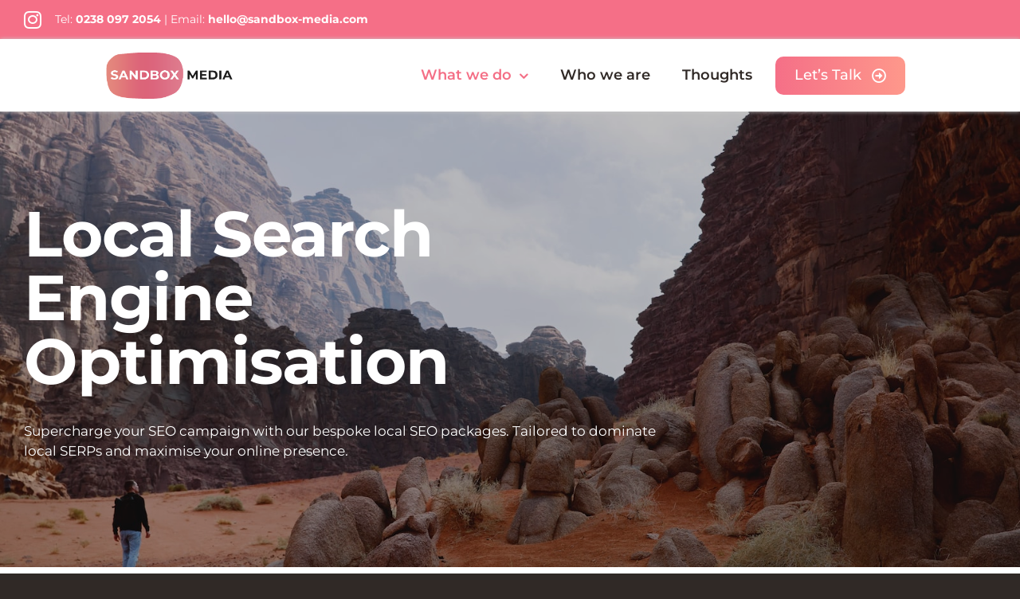

--- FILE ---
content_type: text/html; charset=UTF-8
request_url: https://sandbox-media.com/local-seo-services/
body_size: 28117
content:
<!DOCTYPE html>
<html class="avada-html-layout-wide avada-html-header-position-top avada-is-100-percent-template" lang="en-GB">
<head>
	<meta http-equiv="X-UA-Compatible" content="IE=edge" />
	<meta http-equiv="Content-Type" content="text/html; charset=utf-8"/>
	<meta name="viewport" content="width=device-width, initial-scale=1" />
	<meta name='robots' content='index, follow, max-image-preview:large, max-snippet:-1, max-video-preview:-1' />
<!-- Google tag (gtag.js) consent mode dataLayer added by Site Kit -->
<script type="text/javascript" id="google_gtagjs-js-consent-mode-data-layer">
/* <![CDATA[ */
window.dataLayer = window.dataLayer || [];function gtag(){dataLayer.push(arguments);}
gtag('consent', 'default', {"ad_personalization":"denied","ad_storage":"denied","ad_user_data":"denied","analytics_storage":"denied","functionality_storage":"denied","security_storage":"denied","personalization_storage":"denied","region":["AT","BE","BG","CH","CY","CZ","DE","DK","EE","ES","FI","FR","GB","GR","HR","HU","IE","IS","IT","LI","LT","LU","LV","MT","NL","NO","PL","PT","RO","SE","SI","SK"],"wait_for_update":500});
window._googlesitekitConsentCategoryMap = {"statistics":["analytics_storage"],"marketing":["ad_storage","ad_user_data","ad_personalization"],"functional":["functionality_storage","security_storage"],"preferences":["personalization_storage"]};
window._googlesitekitConsents = {"ad_personalization":"denied","ad_storage":"denied","ad_user_data":"denied","analytics_storage":"denied","functionality_storage":"denied","security_storage":"denied","personalization_storage":"denied","region":["AT","BE","BG","CH","CY","CZ","DE","DK","EE","ES","FI","FR","GB","GR","HR","HU","IE","IS","IT","LI","LT","LU","LV","MT","NL","NO","PL","PT","RO","SE","SI","SK"],"wait_for_update":500};
/* ]]> */
</script>
<!-- End Google tag (gtag.js) consent mode dataLayer added by Site Kit -->

	<!-- This site is optimized with the Yoast SEO plugin v26.7 - https://yoast.com/wordpress/plugins/seo/ -->
	<title>Local SEO Services | Sandbox Media</title>
	<meta name="description" content="Supercharge your SEO campaign with our bespoke local SEO packages. Tailored to dominate local SERPs and maximise your online presence." />
	<link rel="canonical" href="https://sandbox-media.com/local-seo-services/" />
	<meta property="og:locale" content="en_GB" />
	<meta property="og:type" content="article" />
	<meta property="og:title" content="Local SEO Services | Sandbox Media" />
	<meta property="og:description" content="Supercharge your SEO campaign with our bespoke local SEO packages. Tailored to dominate local SERPs and maximise your online presence." />
	<meta property="og:url" content="https://sandbox-media.com/local-seo-services/" />
	<meta property="og:site_name" content="Sandbox Media" />
	<meta property="article:modified_time" content="2026-01-14T11:35:34+00:00" />
	<meta name="twitter:card" content="summary_large_image" />
	<meta name="twitter:label1" content="Estimated reading time" />
	<meta name="twitter:data1" content="6 minutes" />
	<script type="application/ld+json" class="yoast-schema-graph">{"@context":"https://schema.org","@graph":[{"@type":"WebPage","@id":"https://sandbox-media.com/local-seo-services/","url":"https://sandbox-media.com/local-seo-services/","name":"Local SEO Services | Sandbox Media","isPartOf":{"@id":"https://sandbox-media.com/#website"},"datePublished":"2024-03-13T14:53:58+00:00","dateModified":"2026-01-14T11:35:34+00:00","description":"Supercharge your SEO campaign with our bespoke local SEO packages. Tailored to dominate local SERPs and maximise your online presence.","breadcrumb":{"@id":"https://sandbox-media.com/local-seo-services/#breadcrumb"},"inLanguage":"en-GB","potentialAction":[{"@type":"ReadAction","target":["https://sandbox-media.com/local-seo-services/"]}]},{"@type":"BreadcrumbList","@id":"https://sandbox-media.com/local-seo-services/#breadcrumb","itemListElement":[{"@type":"ListItem","position":1,"name":"Home","item":"https://sandbox-media.com/"},{"@type":"ListItem","position":2,"name":"Local SEO Services"}]},{"@type":"WebSite","@id":"https://sandbox-media.com/#website","url":"https://sandbox-media.com/","name":"Sandbox Media","description":"A results-centric marketing engine.","publisher":{"@id":"https://sandbox-media.com/#organization"},"potentialAction":[{"@type":"SearchAction","target":{"@type":"EntryPoint","urlTemplate":"https://sandbox-media.com/?s={search_term_string}"},"query-input":{"@type":"PropertyValueSpecification","valueRequired":true,"valueName":"search_term_string"}}],"inLanguage":"en-GB"},{"@type":"Organization","@id":"https://sandbox-media.com/#organization","name":"Sandbox Media","url":"https://sandbox-media.com/","logo":{"@type":"ImageObject","inLanguage":"en-GB","@id":"https://sandbox-media.com/#/schema/logo/image/","url":"https://sandbox-media.com/wp-content/uploads/2023/05/SBM.png","contentUrl":"https://sandbox-media.com/wp-content/uploads/2023/05/SBM.png","width":2445,"height":812,"caption":"Sandbox Media"},"image":{"@id":"https://sandbox-media.com/#/schema/logo/image/"}}]}</script>
	<!-- / Yoast SEO plugin. -->


<link rel='dns-prefetch' href='//www.googletagmanager.com' />
<link rel="alternate" type="application/rss+xml" title="Sandbox Media &raquo; Feed" href="https://sandbox-media.com/feed/" />
<link rel="alternate" type="application/rss+xml" title="Sandbox Media &raquo; Comments Feed" href="https://sandbox-media.com/comments/feed/" />
								<link rel="icon" href="https://sandbox-media.com/wp-content/uploads/2023/06/64favicon.png" type="image/png" />
		
					<!-- Apple Touch Icon -->
						<link rel="apple-touch-icon" sizes="180x180" href="https://sandbox-media.com/wp-content/uploads/2023/06/180favicon.png" type="image/png">
		
					<!-- Android Icon -->
						<link rel="icon" sizes="192x192" href="https://sandbox-media.com/wp-content/uploads/2023/06/192favicon.png" type="image/png">
		
					<!-- MS Edge Icon -->
						<meta name="msapplication-TileImage" content="https://sandbox-media.com/wp-content/uploads/2023/06/240favicon.png" type="image/png">
				<link rel="alternate" title="oEmbed (JSON)" type="application/json+oembed" href="https://sandbox-media.com/wp-json/oembed/1.0/embed?url=https%3A%2F%2Fsandbox-media.com%2Flocal-seo-services%2F" />
<link rel="alternate" title="oEmbed (XML)" type="text/xml+oembed" href="https://sandbox-media.com/wp-json/oembed/1.0/embed?url=https%3A%2F%2Fsandbox-media.com%2Flocal-seo-services%2F&#038;format=xml" />
<style id='wp-img-auto-sizes-contain-inline-css' type='text/css'>
img:is([sizes=auto i],[sizes^="auto," i]){contain-intrinsic-size:3000px 1500px}
/*# sourceURL=wp-img-auto-sizes-contain-inline-css */
</style>
<style id='wp-emoji-styles-inline-css' type='text/css'>

	img.wp-smiley, img.emoji {
		display: inline !important;
		border: none !important;
		box-shadow: none !important;
		height: 1em !important;
		width: 1em !important;
		margin: 0 0.07em !important;
		vertical-align: -0.1em !important;
		background: none !important;
		padding: 0 !important;
	}
/*# sourceURL=wp-emoji-styles-inline-css */
</style>
<link rel='stylesheet' id='wpa-css-css' href='https://sandbox-media.com/wp-content/plugins/honeypot/includes/css/wpa.css?ver=2.3.04' type='text/css' media='all' />
<link rel='stylesheet' id='grw-public-main-css-css' href='https://sandbox-media.com/wp-content/plugins/widget-google-reviews/assets/css/public-main.css?ver=279dec489581f2d6a5390e76d5bf32e3.1' type='text/css' media='all' />
<link rel='stylesheet' id='fusion-dynamic-css-css' href='https://sandbox-media.com/wp-content/uploads/fusion-styles/e385bbc685318d7ed57c23e86dbe4e62.min.css?ver=3.14.2' type='text/css' media='all' />
<script type="text/javascript" defer="defer" src="https://sandbox-media.com/wp-content/plugins/widget-google-reviews/assets/js/public-main.js?ver=279dec489581f2d6a5390e76d5bf32e3.1" id="grw-public-main-js-js"></script>

<!-- Google tag (gtag.js) snippet added by Site Kit -->
<!-- Google Analytics snippet added by Site Kit -->
<!-- Google Ads snippet added by Site Kit -->
<script type="text/javascript" src="https://www.googletagmanager.com/gtag/js?id=GT-P3HH8RQ" id="google_gtagjs-js" async></script>
<script type="text/javascript" id="google_gtagjs-js-after">
/* <![CDATA[ */
window.dataLayer = window.dataLayer || [];function gtag(){dataLayer.push(arguments);}
gtag("set","linker",{"domains":["sandbox-media.com"]});
gtag("js", new Date());
gtag("set", "developer_id.dZTNiMT", true);
gtag("config", "GT-P3HH8RQ");
gtag("config", "AW-589262021");
//# sourceURL=google_gtagjs-js-after
/* ]]> */
</script>
<link rel="https://api.w.org/" href="https://sandbox-media.com/wp-json/" /><link rel="alternate" title="JSON" type="application/json" href="https://sandbox-media.com/wp-json/wp/v2/pages/30141" /><link rel="EditURI" type="application/rsd+xml" title="RSD" href="https://sandbox-media.com/xmlrpc.php?rsd" />
<meta name="generator" content="Site Kit by Google 1.170.0" /><script type="application/ld+json">
{
  "@context": "https://schema.org",
  "@type": "FAQPage",
  "mainEntity": [{
    "@type": "Question",
    "name": "Do I still need traditional SEO?",
    "acceptedAnswer": {
      "@type": "Answer",
      "text": "Traditional SEO remains one of the most important in your arsenal when it comes to fighting for the top spot in SERPs. Local SEO strategies work to complement and expand your SEO campaigns."
    }
  },{
    "@type": "Question",
    "name": "Who is local SEO best suited for?",
    "acceptedAnswer": {
      "@type": "Answer",
      "text": "Local SEO is a powerful technique for businesses where location matters. If your clients search for your business and you want to rank in certain geographical areas, local SEO is just what you’re looking for!"
    }
  },{
    "@type": "Question",
    "name": "What is local SEO?",
    "acceptedAnswer": {
      "@type": "Answer",
      "text": "Unlike traditional SEO, local SEO doesn’t focus on building your search visibility nationally, instead, it focuses its efforts on a certain geographical location.
This allows businesses to dominate local search results, even for the most challenging keywords and phrases. It is a powerful technique for those who are seeking to draw local traffic to their site and has the potential to drastically improve conversions."
    }
  },{
    "@type": "Question",
    "name": "How long does it take to see the benefits of local SEO?",
    "acceptedAnswer": {
      "@type": "Answer",
      "text": "This is something that varies hugely from business to business and depends on many varying factors including, where you are currently, your industry, competition, and, unsurprisingly, your location.
In most cases, we expect to start seeing positive results within a few months."
    }
  },{
    "@type": "Question",
    "name": "Can I target more than one location with local SEO?",
    "acceptedAnswer": {
      "@type": "Answer",
      "text": "Absolutely! Local SEO can be implemented for multiple locations with the same fantastic results. This is particularly effective for businesses that operate nationally but still want to focus on a local level."
    }
  },{
    "@type": "Question",
    "name": "What makes local SEO a good investment?",
    "acceptedAnswer": {
      "@type": "Answer",
      "text": "Local SEO represents a good investment for those who wish to boost their rankings locally. We will only ever advise local SEO services when we strongly believe it will benefit the business."
    }
  }]
}
</script>
<script type="application/ld+json">
{
  "@context": "https://schema.org",
  "@graph": [
    {
      "@type": "WebPage",
      "@id": "https://sandbox-media.com/local-seo-services/",
      "url": "https://sandbox-media.com/local-seo-services/",
      "name": "Local SEO Services | Sandbox Media",
      "isPartOf": {
        "@type": "WebSite",
        "@id": "https://sandbox-media.com/",
        "url": "https://sandbox-media.com/",
        "name": "Sandbox Media"
      },
      "about": {
        "@type": "Service",
        "@id": "https://sandbox-media.com/local-seo-services/"
      }
    },
    {
      "@type": "Organization",
      "@id": "https://sandbox-media.com/",
      "name": "Sandbox Media Limited",
      "url": "https://sandbox-media.com/",
      "email": "hello@sandbox-media.com",
      "telephone": "+442380972054",
      "address": {
        "@type": "PostalAddress",
        "streetAddress": "Director Generals House, 15 Rockstone Place",
        "addressLocality": "Southampton",
        "postalCode": "SO15 2EP",
        "addressCountry": "GB"
      }
    },
    {
      "@type": "Service",
      "@id": "https://sandbox-media.com/local-seo-services/",
      "name": "Local SEO Services",
      "serviceType": [
        "Local Search Engine Optimisation",
        "Local SEO"
      ],
      "description": "Bespoke local SEO packages designed to help location-based businesses dominate local search results and maximise local online visibility.",
      "url": "https://sandbox-media.com/local-seo-services/",
      "provider": {
        "@type": "Organization",
        "@id": "https://sandbox-media.com/"
      },
      "areaServed": [
        "GB",
        "Worldwide"
      ],
      "audience": {
        "@type": "Audience",
        "audienceType": "Location-based businesses"
      },
      "availableChannel": [
        {
          "@type": "ServiceChannel",
          "serviceUrl": "https://sandbox-media.com/contact/",
          "availableLanguage": ["en-GB"]
        }
      ],
      "hasOfferCatalog": {
        "@type": "OfferCatalog",
        "name": "Local SEO campaign delivery (service components)",
        "itemListElement": [
          {
            "@type": "Offer",
            "name": "Initial audit & research",
            "itemOffered": {
              "@type": "Service",
              "name": "Initial audit & research",
              "description": "Assess strengths, weaknesses, and opportunities to build a strong local SEO strategy foundation."
            }
          },
          {
            "@type": "Offer",
            "name": "Strategy development",
            "itemOffered": {
              "@type": "Service",
              "name": "Strategy development",
              "description": "Create a targeted campaign strategy to strengthen performance and capture local opportunities."
            }
          },
          {
            "@type": "Offer",
            "name": "Implementing your campaign",
            "itemOffered": {
              "@type": "Service",
              "name": "Implementing your campaign",
              "description": "Implement local SEO improvements using up-to-date best practice to boost local rankings."
            }
          },
          {
            "@type": "Offer",
            "name": "Monitoring, refining, and reporting",
            "itemOffered": {
              "@type": "Service",
              "name": "Monitoring, refining, and reporting",
              "description": "Ongoing monitoring and proactive refinements with reporting to support steady ranking progression."
            }
          }
        ]
      }
    }
  ]
}
</script>

<style type="text/css" id="css-fb-visibility">@media screen and (max-width: 640px){.fusion-no-small-visibility{display:none !important;}body .sm-text-align-center{text-align:center !important;}body .sm-text-align-left{text-align:left !important;}body .sm-text-align-right{text-align:right !important;}body .sm-text-align-justify{text-align:justify !important;}body .sm-flex-align-center{justify-content:center !important;}body .sm-flex-align-flex-start{justify-content:flex-start !important;}body .sm-flex-align-flex-end{justify-content:flex-end !important;}body .sm-mx-auto{margin-left:auto !important;margin-right:auto !important;}body .sm-ml-auto{margin-left:auto !important;}body .sm-mr-auto{margin-right:auto !important;}body .fusion-absolute-position-small{position:absolute;width:100%;}.awb-sticky.awb-sticky-small{ position: sticky; top: var(--awb-sticky-offset,0); }}@media screen and (min-width: 641px) and (max-width: 1035px){.fusion-no-medium-visibility{display:none !important;}body .md-text-align-center{text-align:center !important;}body .md-text-align-left{text-align:left !important;}body .md-text-align-right{text-align:right !important;}body .md-text-align-justify{text-align:justify !important;}body .md-flex-align-center{justify-content:center !important;}body .md-flex-align-flex-start{justify-content:flex-start !important;}body .md-flex-align-flex-end{justify-content:flex-end !important;}body .md-mx-auto{margin-left:auto !important;margin-right:auto !important;}body .md-ml-auto{margin-left:auto !important;}body .md-mr-auto{margin-right:auto !important;}body .fusion-absolute-position-medium{position:absolute;width:100%;}.awb-sticky.awb-sticky-medium{ position: sticky; top: var(--awb-sticky-offset,0); }}@media screen and (min-width: 1036px){.fusion-no-large-visibility{display:none !important;}body .lg-text-align-center{text-align:center !important;}body .lg-text-align-left{text-align:left !important;}body .lg-text-align-right{text-align:right !important;}body .lg-text-align-justify{text-align:justify !important;}body .lg-flex-align-center{justify-content:center !important;}body .lg-flex-align-flex-start{justify-content:flex-start !important;}body .lg-flex-align-flex-end{justify-content:flex-end !important;}body .lg-mx-auto{margin-left:auto !important;margin-right:auto !important;}body .lg-ml-auto{margin-left:auto !important;}body .lg-mr-auto{margin-right:auto !important;}body .fusion-absolute-position-large{position:absolute;width:100%;}.awb-sticky.awb-sticky-large{ position: sticky; top: var(--awb-sticky-offset,0); }}</style>		<style type="text/css" id="wp-custom-css">
			@media only screen and (max-width: 600px) {
.post-content img {
	width: 100% !imporant;
	max-width: 100% !important;
}
}		</style>
				<script type="text/javascript">
			var doc = document.documentElement;
			doc.setAttribute( 'data-useragent', navigator.userAgent );
		</script>
		<style type="text/css" id="fusion-builder-template-footer-css">.gradient-text {
    background-color: #f56f87;
    background-image: linear-gradient(45deg, #f56f87, #fe988b);
    background-size: 100%;
    -webkit-background-clip: text;
    -moz-background-clip: text;
    -webkit-text-fill-color: transparent; 
    -moz-text-fill-color: transparent;
}</style><style type="text/css" id="fusion-builder-page-css">.pagetitle {
  font-size:70px !important;
}
@media screen and (max-width: 992px) {
  .pagetitle{
  font-size:40px !important;
}
}
.fa-cog, .fa-file-alt, .fa-external-link-alt, .fa-align-left, .fa-shopping-cart, .fa-map-marker-alt, .fa-mobile-alt, .fa-globe, .fa-tasks, .fa-smile {
  background-color: #f56f87 !important;
    background-image: linear-gradient(45deg, #f56f87, #fe988b) !important;
}</style>
	<style id='global-styles-inline-css' type='text/css'>
:root{--wp--preset--aspect-ratio--square: 1;--wp--preset--aspect-ratio--4-3: 4/3;--wp--preset--aspect-ratio--3-4: 3/4;--wp--preset--aspect-ratio--3-2: 3/2;--wp--preset--aspect-ratio--2-3: 2/3;--wp--preset--aspect-ratio--16-9: 16/9;--wp--preset--aspect-ratio--9-16: 9/16;--wp--preset--color--black: #000000;--wp--preset--color--cyan-bluish-gray: #abb8c3;--wp--preset--color--white: #ffffff;--wp--preset--color--pale-pink: #f78da7;--wp--preset--color--vivid-red: #cf2e2e;--wp--preset--color--luminous-vivid-orange: #ff6900;--wp--preset--color--luminous-vivid-amber: #fcb900;--wp--preset--color--light-green-cyan: #7bdcb5;--wp--preset--color--vivid-green-cyan: #00d084;--wp--preset--color--pale-cyan-blue: #8ed1fc;--wp--preset--color--vivid-cyan-blue: #0693e3;--wp--preset--color--vivid-purple: #9b51e0;--wp--preset--color--awb-color-1: #ffffff;--wp--preset--color--awb-color-2: #f46f86;--wp--preset--color--awb-color-3: #302926;--wp--preset--color--awb-color-4: #ed5b5c;--wp--preset--color--awb-color-5: #ed5b5c;--wp--preset--color--awb-color-6: #898989;--wp--preset--color--awb-color-7: #212934;--wp--preset--color--awb-color-8: #000000;--wp--preset--gradient--vivid-cyan-blue-to-vivid-purple: linear-gradient(135deg,rgb(6,147,227) 0%,rgb(155,81,224) 100%);--wp--preset--gradient--light-green-cyan-to-vivid-green-cyan: linear-gradient(135deg,rgb(122,220,180) 0%,rgb(0,208,130) 100%);--wp--preset--gradient--luminous-vivid-amber-to-luminous-vivid-orange: linear-gradient(135deg,rgb(252,185,0) 0%,rgb(255,105,0) 100%);--wp--preset--gradient--luminous-vivid-orange-to-vivid-red: linear-gradient(135deg,rgb(255,105,0) 0%,rgb(207,46,46) 100%);--wp--preset--gradient--very-light-gray-to-cyan-bluish-gray: linear-gradient(135deg,rgb(238,238,238) 0%,rgb(169,184,195) 100%);--wp--preset--gradient--cool-to-warm-spectrum: linear-gradient(135deg,rgb(74,234,220) 0%,rgb(151,120,209) 20%,rgb(207,42,186) 40%,rgb(238,44,130) 60%,rgb(251,105,98) 80%,rgb(254,248,76) 100%);--wp--preset--gradient--blush-light-purple: linear-gradient(135deg,rgb(255,206,236) 0%,rgb(152,150,240) 100%);--wp--preset--gradient--blush-bordeaux: linear-gradient(135deg,rgb(254,205,165) 0%,rgb(254,45,45) 50%,rgb(107,0,62) 100%);--wp--preset--gradient--luminous-dusk: linear-gradient(135deg,rgb(255,203,112) 0%,rgb(199,81,192) 50%,rgb(65,88,208) 100%);--wp--preset--gradient--pale-ocean: linear-gradient(135deg,rgb(255,245,203) 0%,rgb(182,227,212) 50%,rgb(51,167,181) 100%);--wp--preset--gradient--electric-grass: linear-gradient(135deg,rgb(202,248,128) 0%,rgb(113,206,126) 100%);--wp--preset--gradient--midnight: linear-gradient(135deg,rgb(2,3,129) 0%,rgb(40,116,252) 100%);--wp--preset--font-size--small: 12.75px;--wp--preset--font-size--medium: 20px;--wp--preset--font-size--large: 25.5px;--wp--preset--font-size--x-large: 42px;--wp--preset--font-size--normal: 17px;--wp--preset--font-size--xlarge: 34px;--wp--preset--font-size--huge: 51px;--wp--preset--spacing--20: 0.44rem;--wp--preset--spacing--30: 0.67rem;--wp--preset--spacing--40: 1rem;--wp--preset--spacing--50: 1.5rem;--wp--preset--spacing--60: 2.25rem;--wp--preset--spacing--70: 3.38rem;--wp--preset--spacing--80: 5.06rem;--wp--preset--shadow--natural: 6px 6px 9px rgba(0, 0, 0, 0.2);--wp--preset--shadow--deep: 12px 12px 50px rgba(0, 0, 0, 0.4);--wp--preset--shadow--sharp: 6px 6px 0px rgba(0, 0, 0, 0.2);--wp--preset--shadow--outlined: 6px 6px 0px -3px rgb(255, 255, 255), 6px 6px rgb(0, 0, 0);--wp--preset--shadow--crisp: 6px 6px 0px rgb(0, 0, 0);}:where(.is-layout-flex){gap: 0.5em;}:where(.is-layout-grid){gap: 0.5em;}body .is-layout-flex{display: flex;}.is-layout-flex{flex-wrap: wrap;align-items: center;}.is-layout-flex > :is(*, div){margin: 0;}body .is-layout-grid{display: grid;}.is-layout-grid > :is(*, div){margin: 0;}:where(.wp-block-columns.is-layout-flex){gap: 2em;}:where(.wp-block-columns.is-layout-grid){gap: 2em;}:where(.wp-block-post-template.is-layout-flex){gap: 1.25em;}:where(.wp-block-post-template.is-layout-grid){gap: 1.25em;}.has-black-color{color: var(--wp--preset--color--black) !important;}.has-cyan-bluish-gray-color{color: var(--wp--preset--color--cyan-bluish-gray) !important;}.has-white-color{color: var(--wp--preset--color--white) !important;}.has-pale-pink-color{color: var(--wp--preset--color--pale-pink) !important;}.has-vivid-red-color{color: var(--wp--preset--color--vivid-red) !important;}.has-luminous-vivid-orange-color{color: var(--wp--preset--color--luminous-vivid-orange) !important;}.has-luminous-vivid-amber-color{color: var(--wp--preset--color--luminous-vivid-amber) !important;}.has-light-green-cyan-color{color: var(--wp--preset--color--light-green-cyan) !important;}.has-vivid-green-cyan-color{color: var(--wp--preset--color--vivid-green-cyan) !important;}.has-pale-cyan-blue-color{color: var(--wp--preset--color--pale-cyan-blue) !important;}.has-vivid-cyan-blue-color{color: var(--wp--preset--color--vivid-cyan-blue) !important;}.has-vivid-purple-color{color: var(--wp--preset--color--vivid-purple) !important;}.has-black-background-color{background-color: var(--wp--preset--color--black) !important;}.has-cyan-bluish-gray-background-color{background-color: var(--wp--preset--color--cyan-bluish-gray) !important;}.has-white-background-color{background-color: var(--wp--preset--color--white) !important;}.has-pale-pink-background-color{background-color: var(--wp--preset--color--pale-pink) !important;}.has-vivid-red-background-color{background-color: var(--wp--preset--color--vivid-red) !important;}.has-luminous-vivid-orange-background-color{background-color: var(--wp--preset--color--luminous-vivid-orange) !important;}.has-luminous-vivid-amber-background-color{background-color: var(--wp--preset--color--luminous-vivid-amber) !important;}.has-light-green-cyan-background-color{background-color: var(--wp--preset--color--light-green-cyan) !important;}.has-vivid-green-cyan-background-color{background-color: var(--wp--preset--color--vivid-green-cyan) !important;}.has-pale-cyan-blue-background-color{background-color: var(--wp--preset--color--pale-cyan-blue) !important;}.has-vivid-cyan-blue-background-color{background-color: var(--wp--preset--color--vivid-cyan-blue) !important;}.has-vivid-purple-background-color{background-color: var(--wp--preset--color--vivid-purple) !important;}.has-black-border-color{border-color: var(--wp--preset--color--black) !important;}.has-cyan-bluish-gray-border-color{border-color: var(--wp--preset--color--cyan-bluish-gray) !important;}.has-white-border-color{border-color: var(--wp--preset--color--white) !important;}.has-pale-pink-border-color{border-color: var(--wp--preset--color--pale-pink) !important;}.has-vivid-red-border-color{border-color: var(--wp--preset--color--vivid-red) !important;}.has-luminous-vivid-orange-border-color{border-color: var(--wp--preset--color--luminous-vivid-orange) !important;}.has-luminous-vivid-amber-border-color{border-color: var(--wp--preset--color--luminous-vivid-amber) !important;}.has-light-green-cyan-border-color{border-color: var(--wp--preset--color--light-green-cyan) !important;}.has-vivid-green-cyan-border-color{border-color: var(--wp--preset--color--vivid-green-cyan) !important;}.has-pale-cyan-blue-border-color{border-color: var(--wp--preset--color--pale-cyan-blue) !important;}.has-vivid-cyan-blue-border-color{border-color: var(--wp--preset--color--vivid-cyan-blue) !important;}.has-vivid-purple-border-color{border-color: var(--wp--preset--color--vivid-purple) !important;}.has-vivid-cyan-blue-to-vivid-purple-gradient-background{background: var(--wp--preset--gradient--vivid-cyan-blue-to-vivid-purple) !important;}.has-light-green-cyan-to-vivid-green-cyan-gradient-background{background: var(--wp--preset--gradient--light-green-cyan-to-vivid-green-cyan) !important;}.has-luminous-vivid-amber-to-luminous-vivid-orange-gradient-background{background: var(--wp--preset--gradient--luminous-vivid-amber-to-luminous-vivid-orange) !important;}.has-luminous-vivid-orange-to-vivid-red-gradient-background{background: var(--wp--preset--gradient--luminous-vivid-orange-to-vivid-red) !important;}.has-very-light-gray-to-cyan-bluish-gray-gradient-background{background: var(--wp--preset--gradient--very-light-gray-to-cyan-bluish-gray) !important;}.has-cool-to-warm-spectrum-gradient-background{background: var(--wp--preset--gradient--cool-to-warm-spectrum) !important;}.has-blush-light-purple-gradient-background{background: var(--wp--preset--gradient--blush-light-purple) !important;}.has-blush-bordeaux-gradient-background{background: var(--wp--preset--gradient--blush-bordeaux) !important;}.has-luminous-dusk-gradient-background{background: var(--wp--preset--gradient--luminous-dusk) !important;}.has-pale-ocean-gradient-background{background: var(--wp--preset--gradient--pale-ocean) !important;}.has-electric-grass-gradient-background{background: var(--wp--preset--gradient--electric-grass) !important;}.has-midnight-gradient-background{background: var(--wp--preset--gradient--midnight) !important;}.has-small-font-size{font-size: var(--wp--preset--font-size--small) !important;}.has-medium-font-size{font-size: var(--wp--preset--font-size--medium) !important;}.has-large-font-size{font-size: var(--wp--preset--font-size--large) !important;}.has-x-large-font-size{font-size: var(--wp--preset--font-size--x-large) !important;}
/*# sourceURL=global-styles-inline-css */
</style>
<style id='wp-block-library-inline-css' type='text/css'>
:root{--wp-block-synced-color:#7a00df;--wp-block-synced-color--rgb:122,0,223;--wp-bound-block-color:var(--wp-block-synced-color);--wp-editor-canvas-background:#ddd;--wp-admin-theme-color:#007cba;--wp-admin-theme-color--rgb:0,124,186;--wp-admin-theme-color-darker-10:#006ba1;--wp-admin-theme-color-darker-10--rgb:0,107,160.5;--wp-admin-theme-color-darker-20:#005a87;--wp-admin-theme-color-darker-20--rgb:0,90,135;--wp-admin-border-width-focus:2px}@media (min-resolution:192dpi){:root{--wp-admin-border-width-focus:1.5px}}.wp-element-button{cursor:pointer}:root .has-very-light-gray-background-color{background-color:#eee}:root .has-very-dark-gray-background-color{background-color:#313131}:root .has-very-light-gray-color{color:#eee}:root .has-very-dark-gray-color{color:#313131}:root .has-vivid-green-cyan-to-vivid-cyan-blue-gradient-background{background:linear-gradient(135deg,#00d084,#0693e3)}:root .has-purple-crush-gradient-background{background:linear-gradient(135deg,#34e2e4,#4721fb 50%,#ab1dfe)}:root .has-hazy-dawn-gradient-background{background:linear-gradient(135deg,#faaca8,#dad0ec)}:root .has-subdued-olive-gradient-background{background:linear-gradient(135deg,#fafae1,#67a671)}:root .has-atomic-cream-gradient-background{background:linear-gradient(135deg,#fdd79a,#004a59)}:root .has-nightshade-gradient-background{background:linear-gradient(135deg,#330968,#31cdcf)}:root .has-midnight-gradient-background{background:linear-gradient(135deg,#020381,#2874fc)}:root{--wp--preset--font-size--normal:16px;--wp--preset--font-size--huge:42px}.has-regular-font-size{font-size:1em}.has-larger-font-size{font-size:2.625em}.has-normal-font-size{font-size:var(--wp--preset--font-size--normal)}.has-huge-font-size{font-size:var(--wp--preset--font-size--huge)}.has-text-align-center{text-align:center}.has-text-align-left{text-align:left}.has-text-align-right{text-align:right}.has-fit-text{white-space:nowrap!important}#end-resizable-editor-section{display:none}.aligncenter{clear:both}.items-justified-left{justify-content:flex-start}.items-justified-center{justify-content:center}.items-justified-right{justify-content:flex-end}.items-justified-space-between{justify-content:space-between}.screen-reader-text{border:0;clip-path:inset(50%);height:1px;margin:-1px;overflow:hidden;padding:0;position:absolute;width:1px;word-wrap:normal!important}.screen-reader-text:focus{background-color:#ddd;clip-path:none;color:#444;display:block;font-size:1em;height:auto;left:5px;line-height:normal;padding:15px 23px 14px;text-decoration:none;top:5px;width:auto;z-index:100000}html :where(.has-border-color){border-style:solid}html :where([style*=border-top-color]){border-top-style:solid}html :where([style*=border-right-color]){border-right-style:solid}html :where([style*=border-bottom-color]){border-bottom-style:solid}html :where([style*=border-left-color]){border-left-style:solid}html :where([style*=border-width]){border-style:solid}html :where([style*=border-top-width]){border-top-style:solid}html :where([style*=border-right-width]){border-right-style:solid}html :where([style*=border-bottom-width]){border-bottom-style:solid}html :where([style*=border-left-width]){border-left-style:solid}html :where(img[class*=wp-image-]){height:auto;max-width:100%}:where(figure){margin:0 0 1em}html :where(.is-position-sticky){--wp-admin--admin-bar--position-offset:var(--wp-admin--admin-bar--height,0px)}@media screen and (max-width:600px){html :where(.is-position-sticky){--wp-admin--admin-bar--position-offset:0px}}
/*wp_block_styles_on_demand_placeholder:697524f0a96bc*/
/*# sourceURL=wp-block-library-inline-css */
</style>
<style id='wp-block-library-theme-inline-css' type='text/css'>
.wp-block-audio :where(figcaption){color:#555;font-size:13px;text-align:center}.is-dark-theme .wp-block-audio :where(figcaption){color:#ffffffa6}.wp-block-audio{margin:0 0 1em}.wp-block-code{border:1px solid #ccc;border-radius:4px;font-family:Menlo,Consolas,monaco,monospace;padding:.8em 1em}.wp-block-embed :where(figcaption){color:#555;font-size:13px;text-align:center}.is-dark-theme .wp-block-embed :where(figcaption){color:#ffffffa6}.wp-block-embed{margin:0 0 1em}.blocks-gallery-caption{color:#555;font-size:13px;text-align:center}.is-dark-theme .blocks-gallery-caption{color:#ffffffa6}:root :where(.wp-block-image figcaption){color:#555;font-size:13px;text-align:center}.is-dark-theme :root :where(.wp-block-image figcaption){color:#ffffffa6}.wp-block-image{margin:0 0 1em}.wp-block-pullquote{border-bottom:4px solid;border-top:4px solid;color:currentColor;margin-bottom:1.75em}.wp-block-pullquote :where(cite),.wp-block-pullquote :where(footer),.wp-block-pullquote__citation{color:currentColor;font-size:.8125em;font-style:normal;text-transform:uppercase}.wp-block-quote{border-left:.25em solid;margin:0 0 1.75em;padding-left:1em}.wp-block-quote cite,.wp-block-quote footer{color:currentColor;font-size:.8125em;font-style:normal;position:relative}.wp-block-quote:where(.has-text-align-right){border-left:none;border-right:.25em solid;padding-left:0;padding-right:1em}.wp-block-quote:where(.has-text-align-center){border:none;padding-left:0}.wp-block-quote.is-large,.wp-block-quote.is-style-large,.wp-block-quote:where(.is-style-plain){border:none}.wp-block-search .wp-block-search__label{font-weight:700}.wp-block-search__button{border:1px solid #ccc;padding:.375em .625em}:where(.wp-block-group.has-background){padding:1.25em 2.375em}.wp-block-separator.has-css-opacity{opacity:.4}.wp-block-separator{border:none;border-bottom:2px solid;margin-left:auto;margin-right:auto}.wp-block-separator.has-alpha-channel-opacity{opacity:1}.wp-block-separator:not(.is-style-wide):not(.is-style-dots){width:100px}.wp-block-separator.has-background:not(.is-style-dots){border-bottom:none;height:1px}.wp-block-separator.has-background:not(.is-style-wide):not(.is-style-dots){height:2px}.wp-block-table{margin:0 0 1em}.wp-block-table td,.wp-block-table th{word-break:normal}.wp-block-table :where(figcaption){color:#555;font-size:13px;text-align:center}.is-dark-theme .wp-block-table :where(figcaption){color:#ffffffa6}.wp-block-video :where(figcaption){color:#555;font-size:13px;text-align:center}.is-dark-theme .wp-block-video :where(figcaption){color:#ffffffa6}.wp-block-video{margin:0 0 1em}:root :where(.wp-block-template-part.has-background){margin-bottom:0;margin-top:0;padding:1.25em 2.375em}
/*# sourceURL=/wp-includes/css/dist/block-library/theme.min.css */
</style>
<style id='classic-theme-styles-inline-css' type='text/css'>
/*! This file is auto-generated */
.wp-block-button__link{color:#fff;background-color:#32373c;border-radius:9999px;box-shadow:none;text-decoration:none;padding:calc(.667em + 2px) calc(1.333em + 2px);font-size:1.125em}.wp-block-file__button{background:#32373c;color:#fff;text-decoration:none}
/*# sourceURL=/wp-includes/css/classic-themes.min.css */
</style>
</head>

<body data-rsssl=1 class="wp-singular page-template page-template-100-width page-template-100-width-php page page-id-30141 wp-theme-Avada awb-no-sidebars fusion-image-hovers fusion-pagination-sizing fusion-button_type-flat fusion-button_span-no fusion-button_gradient-linear avada-image-rollover-circle-no avada-image-rollover-no fusion-body ltr fusion-sticky-header no-tablet-sticky-header no-mobile-sticky-header no-mobile-slidingbar no-mobile-totop fusion-disable-outline fusion-sub-menu-fade mobile-logo-pos-left layout-wide-mode avada-has-boxed-modal-shadow- layout-scroll-offset-full avada-has-zero-margin-offset-top fusion-top-header menu-text-align-center mobile-menu-design-classic fusion-show-pagination-text fusion-header-layout-v3 avada-responsive avada-footer-fx-none avada-menu-highlight-style-bar fusion-search-form-clean fusion-main-menu-search-overlay fusion-avatar-circle avada-dropdown-styles avada-blog-layout-large avada-blog-archive-layout-large avada-header-shadow-no avada-menu-icon-position-left avada-has-megamenu-shadow avada-has-mobile-menu-search avada-has-main-nav-search-icon avada-has-breadcrumb-mobile-hidden avada-has-titlebar-hide avada-header-border-color-full-transparent avada-has-transparent-timeline_color avada-has-pagination-padding avada-flyout-menu-direction-fade avada-ec-views-v1" data-awb-post-id="30141">
		<a class="skip-link screen-reader-text" href="#content">Skip to content</a>

	<div id="boxed-wrapper">
		
		<div id="wrapper" class="fusion-wrapper">
			<div id="home" style="position:relative;top:-1px;"></div>
												<div class="fusion-tb-header"><div class="fusion-fullwidth fullwidth-box fusion-builder-row-1 fusion-flex-container has-pattern-background has-mask-background nonhundred-percent-fullwidth non-hundred-percent-height-scrolling" style="--awb-border-radius-top-left:0px;--awb-border-radius-top-right:0px;--awb-border-radius-bottom-right:0px;--awb-border-radius-bottom-left:0px;--awb-background-color:#f56f87;--awb-flex-wrap:wrap;" ><div class="fusion-builder-row fusion-row fusion-flex-align-items-center fusion-flex-content-wrap" style="max-width:1310.4px;margin-left: calc(-4% / 2 );margin-right: calc(-4% / 2 );"><div class="fusion-layout-column fusion_builder_column fusion-builder-column-0 fusion-flex-column" style="--awb-bg-size:cover;--awb-width-large:5%;--awb-margin-top-large:0px;--awb-spacing-right-large:0%;--awb-margin-bottom-large:0px;--awb-spacing-left-large:38.4%;--awb-width-medium:5%;--awb-order-medium:0;--awb-spacing-right-medium:0%;--awb-spacing-left-medium:38.4%;--awb-width-small:16.666666666667%;--awb-order-small:0;--awb-spacing-right-small:0%;--awb-spacing-left-small:11.52%;"><div class="fusion-column-wrapper fusion-column-has-shadow fusion-flex-justify-content-flex-start fusion-content-layout-column"><div class="fusion-social-links fusion-social-links-1" style="--awb-margin-top:0px;--awb-margin-right:0px;--awb-margin-bottom:0px;--awb-margin-left:0px;--awb-alignment:left;--awb-box-border-top:0px;--awb-box-border-right:0px;--awb-box-border-bottom:0px;--awb-box-border-left:0px;--awb-icon-colors-hover:var(--awb-color1);--awb-box-colors-hover:var(--awb-color1);--awb-box-border-color:var(--awb-color3);--awb-box-border-color-hover:var(--awb-color4);"><div class="fusion-social-networks color-type-custom"><div class="fusion-social-networks-wrapper"><a class="fusion-social-network-icon fusion-tooltip fusion-instagram awb-icon-instagram" style="color:var(--awb-color1);font-size:22px;" data-placement="top" data-title="Instagram" data-toggle="tooltip" title="Instagram" aria-label="instagram" target="_blank" rel="noopener noreferrer" href="https://www.instagram.com/sandboxmediauk/"></a></div></div></div></div></div><div class="fusion-layout-column fusion_builder_column fusion-builder-column-1 fusion_builder_column_1_2 1_2 fusion-flex-column" style="--awb-bg-size:cover;--awb-width-large:50%;--awb-margin-top-large:0px;--awb-spacing-right-large:3.84%;--awb-margin-bottom-large:0px;--awb-spacing-left-large:0%;--awb-width-medium:50%;--awb-order-medium:0;--awb-spacing-right-medium:3.84%;--awb-spacing-left-medium:0%;--awb-width-small:83.333333333333%;--awb-order-small:0;--awb-spacing-right-small:2.304%;--awb-spacing-left-small:0%;"><div class="fusion-column-wrapper fusion-column-has-shadow fusion-flex-justify-content-flex-start fusion-content-layout-column"><div class="fusion-text fusion-text-1" style="--awb-font-size:14px;--awb-text-color:var(--awb-color1);--awb-text-font-family:&quot;Montserrat&quot;;--awb-text-font-style:normal;--awb-text-font-weight:400;"><p>Tel: <strong><a style="color: #fff;" href="tel: +44 238 097 2054">0238 097 2054</a> </strong>| Email:<strong> <a style="color: #fff;" href="mailto:hello@sandbox-media.com">hello@sandbox-media.com</a></strong></p>
</div></div></div></div></div><div class="fusion-fullwidth fullwidth-box fusion-builder-row-2 fusion-flex-container has-pattern-background has-mask-background hundred-percent-fullwidth non-hundred-percent-height-scrolling fusion-no-small-visibility fusion-no-medium-visibility fusion-animated fusion-sticky-container" style="--awb-border-radius-top-left:0px;--awb-border-radius-top-right:0px;--awb-border-radius-bottom-right:0px;--awb-border-radius-bottom-left:0px;--awb-padding-top:0.75%;--awb-padding-right:125px;--awb-padding-bottom:0.75%;--awb-padding-left:125px;--awb-padding-top-medium:45px;--awb-padding-right-medium:50px;--awb-padding-bottom-medium:45px;--awb-padding-left-medium:50px;--awb-padding-top-small:25px;--awb-padding-right-small:30px;--awb-padding-bottom-small:25px;--awb-padding-left-small:30px;--awb-background-color:var(--awb-color1);--awb-sticky-background-color:var(--awb-color1) !important;--awb-sticky-height:80px !important;--awb-flex-wrap:wrap;--awb-box-shadow:0px 0px 5px 0px #cccccc;" data-animationType="fadeIn" data-animationDuration="1.3" data-animationOffset="top-into-view" data-transition-offset="100" data-scroll-offset="0" data-sticky-small-visibility="1" data-sticky-medium-visibility="1" data-sticky-large-visibility="1" ><div class="fusion-builder-row fusion-row fusion-flex-align-items-center fusion-flex-justify-content-space-around fusion-flex-content-wrap" style="width:calc( 100% + 0px ) !important;max-width:calc( 100% + 0px ) !important;margin-left: calc(-0px / 2 );margin-right: calc(-0px / 2 );"><div class="fusion-layout-column fusion_builder_column fusion-builder-column-2 fusion_builder_column_1_5 1_5 fusion-flex-column fusion-flex-align-self-center" style="--awb-bg-size:cover;--awb-width-large:20%;--awb-margin-top-large:0px;--awb-spacing-right-large:0px;--awb-margin-bottom-large:0px;--awb-spacing-left-large:calc( 0 * calc( 100% - 0 ) );--awb-width-medium:50%;--awb-order-medium:0;--awb-spacing-right-medium:0px;--awb-spacing-left-medium:calc( 0 * calc( 100% - 0 ) );--awb-width-small:50%;--awb-order-small:1;--awb-spacing-right-small:0px;--awb-spacing-left-small:calc( 0 * calc( 100% - 0 ) );"><div class="fusion-column-wrapper fusion-column-has-shadow fusion-flex-justify-content-flex-start fusion-content-layout-column"><div class="fusion-image-element sm-text-align-center" style="text-align:left;--awb-max-width:175px;--awb-caption-title-font-family:var(--h2_typography-font-family);--awb-caption-title-font-weight:var(--h2_typography-font-weight);--awb-caption-title-font-style:var(--h2_typography-font-style);--awb-caption-title-size:var(--h2_typography-font-size);--awb-caption-title-transform:var(--h2_typography-text-transform);--awb-caption-title-line-height:var(--h2_typography-line-height);--awb-caption-title-letter-spacing:var(--h2_typography-letter-spacing);"><span class=" fusion-imageframe imageframe-none imageframe-1 hover-type-none"><a class="fusion-no-lightbox" href="https://sandbox-media.com/" target="_self"><img fetchpriority="high" decoding="async" width="2445" height="812" alt="Sandbox Media" src="https://sandbox-media.com/wp-content/uploads/2023/05/SBM.png" class="img-responsive wp-image-29078 disable-lazyload"/></a></span></div></div></div><div class="fusion-layout-column fusion_builder_column fusion-builder-column-3 fusion_builder_column_1_2 1_2 fusion-flex-column fusion-flex-align-self-center fusion-no-medium-visibility fusion-no-large-visibility" style="--awb-bg-size:cover;--awb-width-large:50%;--awb-margin-top-large:0px;--awb-spacing-right-large:0px;--awb-margin-bottom-large:20px;--awb-spacing-left-large:0px;--awb-width-medium:50%;--awb-order-medium:0;--awb-spacing-right-medium:0px;--awb-spacing-left-medium:0px;--awb-width-small:20%;--awb-order-small:0;--awb-spacing-right-small:0px;--awb-margin-bottom-small:0px;--awb-spacing-left-small:0px;"><div class="fusion-column-wrapper fusion-column-has-shadow fusion-flex-justify-content-flex-start fusion-content-layout-column"></div></div><div class="fusion-layout-column fusion_builder_column fusion-builder-column-4 fusion_builder_column_3_5 3_5 fusion-flex-column fusion-flex-align-self-center" style="--awb-padding-right:5px;--awb-bg-size:cover;--awb-width-large:60%;--awb-margin-top-large:0px;--awb-spacing-right-large:calc( 0.016666666666667 * calc( 100% - 0 ) );--awb-margin-bottom-large:0px;--awb-spacing-left-large:0px;--awb-width-medium:60%;--awb-order-medium:0;--awb-spacing-right-medium:calc( 0.016666666666667 * calc( 100% - 0 ) );--awb-spacing-left-medium:0px;--awb-width-small:20%;--awb-order-small:2;--awb-spacing-right-small:calc( 0.05 * calc( 100% - 0 ) );--awb-margin-bottom-small:0px;--awb-spacing-left-small:0px;"><div class="fusion-column-wrapper fusion-column-has-shadow fusion-flex-justify-content-center fusion-content-layout-column"><nav class="awb-menu awb-menu_row awb-menu_em-hover mobile-mode-collapse-to-button awb-menu_icons-left awb-menu_dc-yes mobile-trigger-fullwidth-off awb-menu_mobile-toggle awb-menu_indent-center mobile-size-full-absolute loading mega-menu-loading awb-menu_desktop awb-menu_dropdown awb-menu_expand-right awb-menu_transition-fade" style="--awb-font-size:18px;--awb-gap:40px;--awb-align-items:center;--awb-justify-content:flex-end;--awb-color:var(--awb-color3);--awb-active-color:#f46f86;--awb-submenu-color:var(--awb-color1);--awb-submenu-bg:#f46f86;--awb-submenu-space:20px;--awb-main-justify-content:flex-start;--awb-mobile-nav-trigger-bottom-margin:40px;--awb-sticky-min-height:50px;--awb-mobile-justify:center;--awb-mobile-caret-left:auto;--awb-mobile-caret-right:0;--awb-fusion-font-family-typography:&quot;Montserrat&quot;;--awb-fusion-font-style-typography:normal;--awb-fusion-font-weight-typography:600;--awb-fusion-font-family-submenu-typography:&quot;Montserrat&quot;;--awb-fusion-font-style-submenu-typography:normal;--awb-fusion-font-weight-submenu-typography:600;--awb-fusion-font-family-mobile-typography:inherit;--awb-fusion-font-style-mobile-typography:normal;--awb-fusion-font-weight-mobile-typography:400;" aria-label="Digital Agency Main Menu" data-breakpoint="1035" data-count="0" data-transition-type="fade" data-transition-time="300" data-expand="right"><button type="button" class="awb-menu__m-toggle awb-menu__m-toggle_no-text" aria-expanded="false" aria-controls="menu-digital-agency-main-menu"><span class="awb-menu__m-toggle-inner"><span class="collapsed-nav-text"><span class="screen-reader-text">Toggle Navigation</span></span><span class="awb-menu__m-collapse-icon awb-menu__m-collapse-icon_no-text"><span class="awb-menu__m-collapse-icon-open awb-menu__m-collapse-icon-open_no-text fa-bars fas"></span><span class="awb-menu__m-collapse-icon-close awb-menu__m-collapse-icon-close_no-text fa-times fas"></span></span></span></button><ul id="menu-digital-agency-main-menu" class="fusion-menu awb-menu__main-ul awb-menu__main-ul_row"><li  id="menu-item-29402"  class="menu-item menu-item-type-custom menu-item-object-custom current-menu-ancestor current-menu-parent menu-item-has-children menu-item-29402 awb-menu__li awb-menu__main-li awb-menu__main-li_regular"  data-item-id="29402"><span class="awb-menu__main-background-default awb-menu__main-background-default_fade"></span><span class="awb-menu__main-background-active awb-menu__main-background-active_fade"></span><a  href="#" class="awb-menu__main-a awb-menu__main-a_regular"><span class="menu-text">What we do</span><span class="awb-menu__open-nav-submenu-hover"></span></a><button type="button" aria-label="Open submenu of What we do" aria-expanded="false" class="awb-menu__open-nav-submenu_mobile awb-menu__open-nav-submenu_main"></button><ul class="awb-menu__sub-ul awb-menu__sub-ul_main"><li  id="menu-item-29398"  class="menu-item menu-item-type-post_type menu-item-object-page menu-item-29398 awb-menu__li awb-menu__sub-li" ><a  href="https://sandbox-media.com/seo-services/" class="awb-menu__sub-a"><span>Search Engine Optimisation (SEO)</span></a></li><li  id="menu-item-30822"  class="menu-item menu-item-type-post_type menu-item-object-page menu-item-30822 awb-menu__li awb-menu__sub-li" ><a  href="https://sandbox-media.com/generative-engine-optimisation/" class="awb-menu__sub-a"><span>Generative Engine Optimisation (GEO)</span></a></li><li  id="menu-item-30217"  class="menu-item menu-item-type-post_type menu-item-object-page current-menu-item page_item page-item-30141 current_page_item menu-item-30217 awb-menu__li awb-menu__sub-li" ><a  href="https://sandbox-media.com/local-seo-services/" class="awb-menu__sub-a" aria-current="page"><span>Local SEO</span></a></li><li  id="menu-item-29441"  class="menu-item menu-item-type-post_type menu-item-object-page menu-item-29441 awb-menu__li awb-menu__sub-li" ><a  href="https://sandbox-media.com/ppc-services/" class="awb-menu__sub-a"><span>Digital Ad Management (PPC)</span></a></li><li  id="menu-item-29514"  class="menu-item menu-item-type-post_type menu-item-object-page menu-item-29514 awb-menu__li awb-menu__sub-li" ><a  href="https://sandbox-media.com/web-design/" class="awb-menu__sub-a"><span>Creative Web Design</span></a></li><li  id="menu-item-30364"  class="menu-item menu-item-type-post_type menu-item-object-page menu-item-30364 awb-menu__li awb-menu__sub-li" ><a  href="https://sandbox-media.com/digital-pr/" class="awb-menu__sub-a"><span>Digital PR</span></a></li><li  id="menu-item-29922"  class="menu-item menu-item-type-post_type menu-item-object-page menu-item-29922 awb-menu__li awb-menu__sub-li" ><a  href="https://sandbox-media.com/email-marketing/" class="awb-menu__sub-a"><span>Email Marketing</span></a></li></ul></li><li  id="menu-item-29782"  class="menu-item menu-item-type-post_type menu-item-object-page menu-item-29782 awb-menu__li awb-menu__main-li awb-menu__main-li_regular"  data-item-id="29782"><span class="awb-menu__main-background-default awb-menu__main-background-default_fade"></span><span class="awb-menu__main-background-active awb-menu__main-background-active_fade"></span><a  href="https://sandbox-media.com/who-we-are/" class="awb-menu__main-a awb-menu__main-a_regular"><span class="menu-text">Who we are</span></a></li><li  id="menu-item-30030"  class="menu-item menu-item-type-post_type menu-item-object-page menu-item-30030 awb-menu__li awb-menu__main-li awb-menu__main-li_regular"  data-item-id="30030"><span class="awb-menu__main-background-default awb-menu__main-background-default_fade"></span><span class="awb-menu__main-background-active awb-menu__main-background-active_fade"></span><a  href="https://sandbox-media.com/blog/" class="awb-menu__main-a awb-menu__main-a_regular"><span class="menu-text">Thoughts</span></a></li></ul></nav></div></div><div class="fusion-layout-column fusion_builder_column fusion-builder-column-5 fusion_builder_column_1_5 1_5 fusion-flex-column fusion-flex-align-self-center fusion-no-small-visibility" style="--awb-padding-left:5px;--awb-bg-size:cover;--awb-width-large:20%;--awb-margin-top-large:0px;--awb-spacing-right-large:0px;--awb-margin-bottom-large:0px;--awb-spacing-left-large:calc( 0.1 * calc( 100% - 0 ) );--awb-width-medium:40%;--awb-order-medium:1;--awb-spacing-right-medium:0px;--awb-spacing-left-medium:calc( 0.05 * calc( 100% - 0 ) );--awb-width-small:60%;--awb-order-small:3;--awb-margin-top-small:0px;--awb-spacing-right-small:0px;--awb-spacing-left-small:calc( 0.033333333333333 * calc( 100% - 0 ) );"><div class="fusion-column-wrapper fusion-column-has-shadow fusion-flex-justify-content-center fusion-content-layout-row"><div style="text-align:right;"><a class="fusion-button button-flat fusion-button-default-size button-custom fusion-button-default button-1 fusion-button-span-no fusion-button-default-type fusion-has-button-gradient" style="--button_accent_color:var(--awb-color1);--button_border_color:#302926;--button_accent_hover_color:var(--awb-color1);--button_border_hover_color:var(--awb-color1);--button-border-radius-top-left:10px;--button-border-radius-top-right:10px;--button-border-radius-bottom-right:10px;--button-border-radius-bottom-left:10px;--button_gradient_angle:90deg;--button_gradient_top_color:#f56f87;--button_gradient_bottom_color:#fe988b;--button_gradient_top_color_hover:var(--awb-color2);--button_gradient_bottom_color_hover:var(--awb-color2);--button_font_size:18px;--button_padding-top:15px;--button_padding-right:24px;--button_padding-bottom:15px;--button_padding-left:24px;--button_typography-font-family:&quot;Montserrat&quot;;--button_typography-font-style:normal;--button_typography-font-weight:500;" target="_self" href="https://sandbox-media.com/contact"><span class="fusion-button-text awb-button__text awb-button__text--default">Let&#8217;s Talk</span><i class="fa-arrow-alt-circle-right far awb-button__icon awb-button__icon--default button-icon-right" aria-hidden="true"></i></a></div></div></div></div></div><div class="fusion-fullwidth fullwidth-box fusion-builder-row-3 fusion-flex-container has-pattern-background has-mask-background hundred-percent-fullwidth non-hundred-percent-height-scrolling fusion-no-large-visibility fusion-animated" style="--awb-border-radius-top-left:0px;--awb-border-radius-top-right:0px;--awb-border-radius-bottom-right:0px;--awb-border-radius-bottom-left:0px;--awb-padding-top:1%;--awb-padding-right:125px;--awb-padding-bottom:1%;--awb-padding-left:125px;--awb-padding-top-medium:45px;--awb-padding-right-medium:50px;--awb-padding-bottom-medium:45px;--awb-padding-left-medium:50px;--awb-padding-top-small:25px;--awb-padding-right-small:30px;--awb-padding-bottom-small:25px;--awb-padding-left-small:30px;--awb-background-color:rgba(255,255,255,0);--awb-flex-wrap:wrap;--awb-box-shadow:0px 0px 5px 0px #c9c9c9;" data-animationType="fadeIn" data-animationDuration="1.3" data-animationOffset="top-into-view" ><div class="fusion-builder-row fusion-row fusion-flex-align-items-center fusion-flex-justify-content-space-around fusion-flex-content-wrap" style="width:calc( 100% + 0px ) !important;max-width:calc( 100% + 0px ) !important;margin-left: calc(-0px / 2 );margin-right: calc(-0px / 2 );"><div class="fusion-layout-column fusion_builder_column fusion-builder-column-6 fusion_builder_column_1_5 1_5 fusion-flex-column fusion-flex-align-self-center" style="--awb-bg-size:cover;--awb-width-large:20%;--awb-margin-top-large:0px;--awb-spacing-right-large:0px;--awb-margin-bottom-large:0px;--awb-spacing-left-large:calc( 0 * calc( 100% - 0 ) );--awb-width-medium:33.333333333333%;--awb-order-medium:0;--awb-spacing-right-medium:0px;--awb-spacing-left-medium:calc( 0 * calc( 100% - 0 ) );--awb-width-small:50%;--awb-order-small:1;--awb-spacing-right-small:0px;--awb-spacing-left-small:calc( 0 * calc( 100% - 0 ) );"><div class="fusion-column-wrapper fusion-column-has-shadow fusion-flex-justify-content-flex-start fusion-content-layout-column"><div class="fusion-image-element sm-text-align-center" style="text-align:left;--awb-max-width:200px;--awb-caption-title-font-family:var(--h2_typography-font-family);--awb-caption-title-font-weight:var(--h2_typography-font-weight);--awb-caption-title-font-style:var(--h2_typography-font-style);--awb-caption-title-size:var(--h2_typography-font-size);--awb-caption-title-transform:var(--h2_typography-text-transform);--awb-caption-title-line-height:var(--h2_typography-line-height);--awb-caption-title-letter-spacing:var(--h2_typography-letter-spacing);"><span class=" fusion-imageframe imageframe-none imageframe-2 hover-type-none"><a class="fusion-no-lightbox" href="https://sandbox-media.com/" target="_self"><img decoding="async" width="2445" height="812" alt="Sandbox Media" src="https://sandbox-media.com/wp-content/uploads/2023/05/SBM.png" class="img-responsive wp-image-29078 disable-lazyload"/></a></span></div></div></div><div class="fusion-layout-column fusion_builder_column fusion-builder-column-7 fusion_builder_column_1_2 1_2 fusion-flex-column fusion-flex-align-self-center fusion-no-medium-visibility fusion-no-large-visibility" style="--awb-bg-size:cover;--awb-width-large:50%;--awb-margin-top-large:0px;--awb-spacing-right-large:0px;--awb-margin-bottom-large:20px;--awb-spacing-left-large:0px;--awb-width-medium:50%;--awb-order-medium:0;--awb-spacing-right-medium:0px;--awb-spacing-left-medium:0px;--awb-width-small:20%;--awb-order-small:0;--awb-spacing-right-small:0px;--awb-margin-bottom-small:0px;--awb-spacing-left-small:0px;"><div class="fusion-column-wrapper fusion-column-has-shadow fusion-flex-justify-content-flex-start fusion-content-layout-column"></div></div><div class="fusion-layout-column fusion_builder_column fusion-builder-column-8 fusion_builder_column_1_2 1_2 fusion-flex-column fusion-flex-align-self-center" style="--awb-bg-size:cover;--awb-width-large:50%;--awb-margin-top-large:0px;--awb-spacing-right-large:0px;--awb-margin-bottom-large:20px;--awb-spacing-left-large:0px;--awb-width-medium:33.333333333333%;--awb-order-medium:0;--awb-spacing-right-medium:0px;--awb-margin-bottom-medium:0px;--awb-spacing-left-medium:0px;--awb-width-small:20%;--awb-order-small:2;--awb-spacing-right-small:0px;--awb-margin-bottom-small:0px;--awb-spacing-left-small:0px;"><div class="fusion-column-wrapper fusion-column-has-shadow fusion-flex-justify-content-flex-start fusion-content-layout-column"><nav class="awb-menu awb-menu_row awb-menu_em-hover mobile-mode-collapse-to-button awb-menu_icons-left awb-menu_dc-yes mobile-trigger-fullwidth-off awb-menu_mobile-toggle awb-menu_indent-center mobile-size-full-absolute loading mega-menu-loading awb-menu_desktop awb-menu_dropdown awb-menu_expand-right awb-menu_transition-fade" style="--awb-font-size:18px;--awb-align-items:center;--awb-justify-content:center;--awb-items-padding-top:20px;--awb-color:var(--awb-color3);--awb-active-color:var(--awb-color3);--awb-main-justify-content:flex-start;--awb-mobile-nav-button-align-hor:center;--awb-mobile-nav-trigger-bottom-margin:30px;--awb-mobile-justify:center;--awb-mobile-caret-left:auto;--awb-mobile-caret-right:0;--awb-fusion-font-family-typography:&quot;Montserrat&quot;;--awb-fusion-font-style-typography:normal;--awb-fusion-font-weight-typography:600;--awb-fusion-font-family-submenu-typography:&quot;Montserrat&quot;;--awb-fusion-font-style-submenu-typography:normal;--awb-fusion-font-weight-submenu-typography:600;--awb-fusion-font-family-mobile-typography:inherit;--awb-fusion-font-style-mobile-typography:normal;--awb-fusion-font-weight-mobile-typography:400;" aria-label="Mobile Menu" data-breakpoint="1035" data-count="1" data-transition-type="fade" data-transition-time="300" data-expand="right"><button type="button" class="awb-menu__m-toggle awb-menu__m-toggle_no-text" aria-expanded="false" aria-controls="menu-mobile-menu"><span class="awb-menu__m-toggle-inner"><span class="collapsed-nav-text"><span class="screen-reader-text">Toggle Navigation</span></span><span class="awb-menu__m-collapse-icon awb-menu__m-collapse-icon_no-text"><span class="awb-menu__m-collapse-icon-open awb-menu__m-collapse-icon-open_no-text fa-bars fas"></span><span class="awb-menu__m-collapse-icon-close awb-menu__m-collapse-icon-close_no-text fa-times fas"></span></span></span></button><ul id="menu-mobile-menu" class="fusion-menu awb-menu__main-ul awb-menu__main-ul_row"><li  id="menu-item-29503"  class="menu-item menu-item-type-custom menu-item-object-custom current-menu-ancestor current-menu-parent menu-item-has-children menu-item-29503 awb-menu__li awb-menu__main-li awb-menu__main-li_regular"  data-item-id="29503"><span class="awb-menu__main-background-default awb-menu__main-background-default_fade"></span><span class="awb-menu__main-background-active awb-menu__main-background-active_fade"></span><a  href="#" class="awb-menu__main-a awb-menu__main-a_regular"><span class="menu-text">What We Do</span><span class="awb-menu__open-nav-submenu-hover"></span></a><button type="button" aria-label="Open submenu of What We Do" aria-expanded="false" class="awb-menu__open-nav-submenu_mobile awb-menu__open-nav-submenu_main"></button><ul class="awb-menu__sub-ul awb-menu__sub-ul_main"><li  id="menu-item-29506"  class="menu-item menu-item-type-post_type menu-item-object-page menu-item-29506 awb-menu__li awb-menu__sub-li" ><a  href="https://sandbox-media.com/seo-services/" class="awb-menu__sub-a"><span>Search Engine Optimisation (SEO)</span></a></li><li  id="menu-item-30821"  class="menu-item menu-item-type-post_type menu-item-object-page menu-item-30821 awb-menu__li awb-menu__sub-li" ><a  href="https://sandbox-media.com/generative-engine-optimisation/" class="awb-menu__sub-a"><span>Generative Engine Optimisation (GEO)</span></a></li><li  id="menu-item-30219"  class="menu-item menu-item-type-post_type menu-item-object-page current-menu-item page_item page-item-30141 current_page_item menu-item-30219 awb-menu__li awb-menu__sub-li" ><a  href="https://sandbox-media.com/local-seo-services/" class="awb-menu__sub-a" aria-current="page"><span>Local SEO</span></a></li><li  id="menu-item-29505"  class="menu-item menu-item-type-post_type menu-item-object-page menu-item-29505 awb-menu__li awb-menu__sub-li" ><a  href="https://sandbox-media.com/ppc-services/" class="awb-menu__sub-a"><span>Digital Ad Management (PPC)</span></a></li><li  id="menu-item-29504"  class="menu-item menu-item-type-post_type menu-item-object-page menu-item-29504 awb-menu__li awb-menu__sub-li" ><a  href="https://sandbox-media.com/web-design/" class="awb-menu__sub-a"><span>Creative Web Design</span></a></li><li  id="menu-item-30365"  class="menu-item menu-item-type-post_type menu-item-object-page menu-item-30365 awb-menu__li awb-menu__sub-li" ><a  href="https://sandbox-media.com/digital-pr/" class="awb-menu__sub-a"><span>Digital PR</span></a></li><li  id="menu-item-29921"  class="menu-item menu-item-type-post_type menu-item-object-page menu-item-29921 awb-menu__li awb-menu__sub-li" ><a  href="https://sandbox-media.com/email-marketing/" class="awb-menu__sub-a"><span>Email Marketing</span></a></li></ul></li><li  id="menu-item-29811"  class="menu-item menu-item-type-post_type menu-item-object-page menu-item-29811 awb-menu__li awb-menu__main-li awb-menu__main-li_regular"  data-item-id="29811"><span class="awb-menu__main-background-default awb-menu__main-background-default_fade"></span><span class="awb-menu__main-background-active awb-menu__main-background-active_fade"></span><a  href="https://sandbox-media.com/who-we-are/" class="awb-menu__main-a awb-menu__main-a_regular"><span class="menu-text">Who we are</span></a></li><li  id="menu-item-30065"  class="menu-item menu-item-type-post_type menu-item-object-page menu-item-30065 awb-menu__li awb-menu__main-li awb-menu__main-li_regular"  data-item-id="30065"><span class="awb-menu__main-background-default awb-menu__main-background-default_fade"></span><span class="awb-menu__main-background-active awb-menu__main-background-active_fade"></span><a  href="https://sandbox-media.com/blog/" class="awb-menu__main-a awb-menu__main-a_regular"><span class="menu-text">Thoughts</span></a></li><li  id="menu-item-29507"  class="menu-item menu-item-type-post_type menu-item-object-page menu-item-29507 awb-menu__li awb-menu__main-li awb-menu__main-li_regular"  data-item-id="29507"><span class="awb-menu__main-background-default awb-menu__main-background-default_fade"></span><span class="awb-menu__main-background-active awb-menu__main-background-active_fade"></span><a  href="https://sandbox-media.com/contact/" class="awb-menu__main-a awb-menu__main-a_regular"><span class="menu-text">Let&#8217;s Talk</span></a></li></ul></nav></div></div><div class="fusion-layout-column fusion_builder_column fusion-builder-column-9 fusion_builder_column_1_4 1_4 fusion-flex-column fusion-flex-align-self-center fusion-no-small-visibility fusion-no-medium-visibility" style="--awb-bg-size:cover;--awb-width-large:25%;--awb-margin-top-large:0px;--awb-spacing-right-large:0px;--awb-margin-bottom-large:0px;--awb-spacing-left-large:0px;--awb-width-medium:33.333333333333%;--awb-order-medium:1;--awb-spacing-right-medium:0px;--awb-spacing-left-medium:0px;--awb-width-small:60%;--awb-order-small:3;--awb-margin-top-small:0px;--awb-spacing-right-small:0px;--awb-spacing-left-small:0px;"><div class="fusion-column-wrapper fusion-column-has-shadow fusion-flex-justify-content-center fusion-content-layout-column"><div style="text-align:right;"><a class="fusion-button button-flat fusion-button-default-size button-custom fusion-button-default button-2 fusion-button-span-no fusion-button-default-type" style="--button_accent_color:#dc647a;--button_border_color:#302926;--button_accent_hover_color:var(--awb-color1);--button_border_hover_color:var(--awb-color1);--button-border-radius-top-left:0;--button-border-radius-top-right:0;--button-border-radius-bottom-right:0;--button-border-radius-bottom-left:0;--button_gradient_angle:6deg;--button_gradient_top_color:#ffffff;--button_gradient_bottom_color:#ffffff;--button_gradient_top_color_hover:#dc647a;--button_gradient_bottom_color_hover:#dc647a;--button_font_size:18px;--button_typography-font-family:&quot;Montserrat&quot;;--button_typography-font-style:normal;--button_typography-font-weight:500;" target="_self" href="https://sandbox-media.com/contact"><span class="fusion-button-text awb-button__text awb-button__text--default">Let&#8217;s Talk</span><i class="fa-arrow-alt-circle-right far awb-button__icon awb-button__icon--default button-icon-right" aria-hidden="true"></i></a></div></div></div></div></div>
</div>		<div id="sliders-container" class="fusion-slider-visibility">
					</div>
											
			
						<main id="main" class="clearfix width-100">
				<div class="fusion-row" style="max-width:100%;">
<section id="content" class="full-width">
					<div id="post-30141" class="post-30141 page type-page status-publish hentry">
			<span class="entry-title rich-snippet-hidden">Local SEO Services</span><span class="vcard rich-snippet-hidden"><span class="fn"><a href="https://sandbox-media.com/author/zach/" title="Posts by Zach Havard" rel="author">Zach Havard</a></span></span><span class="updated rich-snippet-hidden">2026-01-14T11:35:34+00:00</span>						<div class="post-content">
				<div class="fusion-fullwidth fullwidth-box fusion-builder-row-4 fusion-flex-container fusion-parallax-none nonhundred-percent-fullwidth non-hundred-percent-height-scrolling lazyload" style="--awb-border-radius-top-left:0px;--awb-border-radius-top-right:0px;--awb-border-radius-bottom-right:0px;--awb-border-radius-bottom-left:0px;--awb-padding-top-small:50px;--awb-padding-right-small:10px;--awb-padding-bottom-small:0px;--awb-padding-left-small:10px;--awb-margin-top:0px;--awb-margin-bottom:0px;--awb-margin-bottom-medium:20px;--awb-margin-bottom-small:0px;--awb-background-color:rgba(20,20,20,0);--awb-background-image:linear-gradient(180deg, rgba(0,0,0,0.25) 0%,rgba(0,0,0,0.25) 100%);;--awb-background-size:cover;--awb-flex-wrap:wrap;" data-bg="https://sandbox-media.com/wp-content/uploads/2023/06/rqffaupxjx0.jpg" data-bg-gradient="linear-gradient(180deg, rgba(0,0,0,0.25) 0%,rgba(0,0,0,0.25) 100%)" ><div class="fusion-builder-row fusion-row fusion-flex-align-items-center fusion-flex-content-wrap" style="max-width:calc( 1260px + 0px );margin-left: calc(-0px / 2 );margin-right: calc(-0px / 2 );"><div class="fusion-layout-column fusion_builder_column fusion-builder-column-10 fusion_builder_column_2_3 2_3 fusion-flex-column fusion-animated" style="--awb-padding-left:0%;--awb-padding-left-medium:5%;--awb-padding-right-small:10px;--awb-padding-left-small:0px;--awb-bg-size:cover;--awb-width-large:66.666666666667%;--awb-margin-top-large:6%;--awb-spacing-right-large:0px;--awb-margin-bottom-large:6%;--awb-spacing-left-large:0px;--awb-width-medium:66.666666666667%;--awb-order-medium:0;--awb-spacing-right-medium:0px;--awb-spacing-left-medium:0px;--awb-width-small:100%;--awb-order-small:0;--awb-spacing-right-small:0px;--awb-margin-bottom-small:60px;--awb-spacing-left-small:0px;" data-animationType="fadeInUp" data-animationDuration="1.3" data-animationOffset="top-into-view"><div class="fusion-column-wrapper fusion-column-has-shadow fusion-flex-justify-content-flex-start fusion-content-layout-row"><div class="fusion-title title fusion-title-1 fusion-sep-none fusion-title-text fusion-title-size-one title" style="--awb-text-color:#ffffff;--awb-margin-top:5%;--awb-font-size:80px;" id="title"><h1 class="fusion-title-heading title-heading-left fusion-responsive-typography-calculated" style="margin:0;font-size:1em;--fontSize:80;line-height:1;">Local Search Engine Optimisation</h1></div><div class="fusion-text fusion-text-2 fusion-text-no-margin" style="--awb-text-color:#fff;--awb-margin-top:20px;--awb-margin-bottom:60px;--awb-text-font-family:&quot;Montserrat&quot;;--awb-text-font-style:normal;--awb-text-font-weight:400;"><p>Supercharge your SEO campaign with our bespoke local SEO packages. Tailored to dominate local SERPs and maximise your online presence.</p>
</div></div></div></div></div><div class="fusion-fullwidth fullwidth-box fusion-builder-row-5 fusion-flex-container has-pattern-background has-mask-background nonhundred-percent-fullwidth non-hundred-percent-height-scrolling" style="--awb-border-radius-top-left:0px;--awb-border-radius-top-right:0px;--awb-border-radius-bottom-right:0px;--awb-border-radius-bottom-left:0px;--awb-padding-top:15px;--awb-padding-top-medium:0px;--awb-padding-top-small:10px;--awb-flex-wrap:wrap;" ><div class="fusion-builder-row fusion-row fusion-flex-align-items-center fusion-flex-justify-content-center fusion-flex-content-wrap" style="max-width:1310.4px;margin-left: calc(-4% / 2 );margin-right: calc(-4% / 2 );"><div class="fusion-layout-column fusion_builder_column fusion-builder-column-11 fusion_builder_column_1_4 1_4 fusion-flex-column" style="--awb-bg-size:cover;--awb-width-large:25%;--awb-margin-top-large:0px;--awb-spacing-right-large:7.68%;--awb-margin-bottom-large:20px;--awb-spacing-left-large:7.68%;--awb-width-medium:25%;--awb-order-medium:0;--awb-spacing-right-medium:7.68%;--awb-spacing-left-medium:7.68%;--awb-width-small:33.333333333333%;--awb-order-small:0;--awb-spacing-right-small:5.76%;--awb-spacing-left-small:5.76%;"><div class="fusion-column-wrapper fusion-column-has-shadow fusion-flex-justify-content-flex-start fusion-content-layout-column"><div class="fusion-image-element " style="--awb-caption-title-font-family:var(--h2_typography-font-family);--awb-caption-title-font-weight:var(--h2_typography-font-weight);--awb-caption-title-font-style:var(--h2_typography-font-style);--awb-caption-title-size:var(--h2_typography-font-size);--awb-caption-title-transform:var(--h2_typography-text-transform);--awb-caption-title-line-height:var(--h2_typography-line-height);--awb-caption-title-letter-spacing:var(--h2_typography-letter-spacing);"><span class=" fusion-imageframe imageframe-none imageframe-3 hover-type-none"><img decoding="async" width="928" height="400" alt="GSC" src="data:image/svg+xml,%3Csvg%20xmlns%3D%27http%3A%2F%2Fwww.w3.org%2F2000%2Fsvg%27%20width%3D%27928%27%20height%3D%27400%27%20viewBox%3D%270%200%20928%20400%27%3E%3Crect%20width%3D%27928%27%20height%3D%27400%27%20fill-opacity%3D%220%22%2F%3E%3C%2Fsvg%3E" data-orig-src="https://sandbox-media.com/wp-content/uploads/2023/08/1.png" class="lazyload img-responsive wp-image-29667"/></span></div></div></div><div class="fusion-layout-column fusion_builder_column fusion-builder-column-12 fusion_builder_column_1_4 1_4 fusion-flex-column" style="--awb-bg-size:cover;--awb-width-large:25%;--awb-margin-top-large:0px;--awb-spacing-right-large:7.68%;--awb-margin-bottom-large:20px;--awb-spacing-left-large:7.68%;--awb-width-medium:25%;--awb-order-medium:0;--awb-spacing-right-medium:7.68%;--awb-spacing-left-medium:7.68%;--awb-width-small:33.333333333333%;--awb-order-small:0;--awb-spacing-right-small:5.76%;--awb-spacing-left-small:5.76%;"><div class="fusion-column-wrapper fusion-column-has-shadow fusion-flex-justify-content-flex-start fusion-content-layout-column"><div class="fusion-image-element " style="text-align:center;--awb-max-width:150px;--awb-caption-title-font-family:var(--h2_typography-font-family);--awb-caption-title-font-weight:var(--h2_typography-font-weight);--awb-caption-title-font-style:var(--h2_typography-font-style);--awb-caption-title-size:var(--h2_typography-font-size);--awb-caption-title-transform:var(--h2_typography-text-transform);--awb-caption-title-line-height:var(--h2_typography-line-height);--awb-caption-title-letter-spacing:var(--h2_typography-letter-spacing);"><span class=" fusion-imageframe imageframe-none imageframe-4 hover-type-none"><img decoding="async" width="944" height="487" alt="Google my Business" src="data:image/svg+xml,%3Csvg%20xmlns%3D%27http%3A%2F%2Fwww.w3.org%2F2000%2Fsvg%27%20width%3D%27944%27%20height%3D%27487%27%20viewBox%3D%270%200%20944%20487%27%3E%3Crect%20width%3D%27944%27%20height%3D%27487%27%20fill-opacity%3D%220%22%2F%3E%3C%2Fsvg%3E" data-orig-src="https://sandbox-media.com/wp-content/uploads/2024/03/gmb.png" class="lazyload img-responsive wp-image-30169"/></span></div></div></div><div class="fusion-layout-column fusion_builder_column fusion-builder-column-13 fusion_builder_column_1_4 1_4 fusion-flex-column fusion-no-small-visibility" style="--awb-bg-size:cover;--awb-width-large:25%;--awb-margin-top-large:0px;--awb-spacing-right-large:7.68%;--awb-margin-bottom-large:20px;--awb-spacing-left-large:7.68%;--awb-width-medium:25%;--awb-order-medium:0;--awb-spacing-right-medium:7.68%;--awb-spacing-left-medium:7.68%;--awb-width-small:100%;--awb-order-small:0;--awb-spacing-right-small:1.92%;--awb-spacing-left-small:1.92%;"><div class="fusion-column-wrapper fusion-column-has-shadow fusion-flex-justify-content-flex-start fusion-content-layout-column"><div class="fusion-image-element " style="--awb-caption-title-font-family:var(--h2_typography-font-family);--awb-caption-title-font-weight:var(--h2_typography-font-weight);--awb-caption-title-font-style:var(--h2_typography-font-style);--awb-caption-title-size:var(--h2_typography-font-size);--awb-caption-title-transform:var(--h2_typography-text-transform);--awb-caption-title-line-height:var(--h2_typography-line-height);--awb-caption-title-letter-spacing:var(--h2_typography-letter-spacing);"><span class=" fusion-imageframe imageframe-none imageframe-5 hover-type-none"><img decoding="async" width="928" height="400" alt="SEMRush" src="data:image/svg+xml,%3Csvg%20xmlns%3D%27http%3A%2F%2Fwww.w3.org%2F2000%2Fsvg%27%20width%3D%27928%27%20height%3D%27400%27%20viewBox%3D%270%200%20928%20400%27%3E%3Crect%20width%3D%27928%27%20height%3D%27400%27%20fill-opacity%3D%220%22%2F%3E%3C%2Fsvg%3E" data-orig-src="https://sandbox-media.com/wp-content/uploads/2023/08/3.png" class="lazyload img-responsive wp-image-29665"/></span></div></div></div><div class="fusion-layout-column fusion_builder_column fusion-builder-column-14 fusion_builder_column_1_4 1_4 fusion-flex-column fusion-no-small-visibility" style="--awb-bg-size:cover;--awb-width-large:25%;--awb-margin-top-large:0px;--awb-spacing-right-large:7.68%;--awb-margin-bottom-large:20px;--awb-spacing-left-large:7.68%;--awb-width-medium:25%;--awb-order-medium:0;--awb-spacing-right-medium:7.68%;--awb-spacing-left-medium:7.68%;--awb-width-small:100%;--awb-order-small:0;--awb-spacing-right-small:1.92%;--awb-spacing-left-small:1.92%;"><div class="fusion-column-wrapper fusion-column-has-shadow fusion-flex-justify-content-flex-start fusion-content-layout-column"><div class="fusion-image-element " style="text-align:center;--awb-max-width:100px;--awb-caption-title-font-family:var(--h2_typography-font-family);--awb-caption-title-font-weight:var(--h2_typography-font-weight);--awb-caption-title-font-style:var(--h2_typography-font-style);--awb-caption-title-size:var(--h2_typography-font-size);--awb-caption-title-transform:var(--h2_typography-text-transform);--awb-caption-title-line-height:var(--h2_typography-line-height);--awb-caption-title-letter-spacing:var(--h2_typography-letter-spacing);"><span class=" fusion-imageframe imageframe-none imageframe-6 hover-type-none"><img decoding="async" width="300" height="212" alt="Google Partner" src="data:image/svg+xml,%3Csvg%20xmlns%3D%27http%3A%2F%2Fwww.w3.org%2F2000%2Fsvg%27%20width%3D%27300%27%20height%3D%27212%27%20viewBox%3D%270%200%20300%20212%27%3E%3Crect%20width%3D%27300%27%20height%3D%27212%27%20fill-opacity%3D%220%22%2F%3E%3C%2Fsvg%3E" data-orig-src="https://sandbox-media.com/wp-content/uploads/2024/03/Clipboard.png" class="lazyload img-responsive wp-image-30171"/></span></div></div></div></div></div><div class="fusion-fullwidth fullwidth-box fusion-builder-row-6 fusion-flex-container nonhundred-percent-fullwidth non-hundred-percent-height-scrolling" style="--awb-border-radius-top-left:0px;--awb-border-radius-top-right:0px;--awb-border-radius-bottom-right:0px;--awb-border-radius-bottom-left:0px;--awb-padding-bottom:50px;--awb-margin-top:2%;--awb-margin-bottom:0px;--awb-margin-bottom-medium:50px;--awb-margin-top-small:0px;--awb-margin-bottom-small:0px;--awb-flex-wrap:wrap;" ><div class="fusion-builder-row fusion-row fusion-flex-align-items-center fusion-flex-justify-content-center fusion-flex-content-wrap" style="max-width:1310.4px;margin-left: calc(-4% / 2 );margin-right: calc(-4% / 2 );"><div class="fusion-layout-column fusion_builder_column fusion-builder-column-15 fusion_builder_column_1_2 1_2 fusion-flex-column fusion-animated" style="--awb-padding-right:4%;--awb-padding-left:4%;--awb-bg-size:cover;--awb-width-large:50%;--awb-margin-top-large:0px;--awb-spacing-right-large:3.84%;--awb-margin-bottom-large:0px;--awb-spacing-left-large:3.84%;--awb-width-medium:75%;--awb-order-medium:0;--awb-spacing-right-medium:2.56%;--awb-spacing-left-medium:2.56%;--awb-width-small:100%;--awb-order-small:0;--awb-margin-top-small:30px;--awb-spacing-right-small:1.92%;--awb-spacing-left-small:1.92%;" data-animationType="fadeInDown" data-animationDuration="1.3" data-animationOffset="top-into-view"><div class="fusion-column-wrapper fusion-column-has-shadow fusion-flex-justify-content-center fusion-content-layout-column"><div class="fusion-title title fusion-title-2 fusion-sep-none fusion-title-text fusion-title-size-two" style="--awb-text-color:var(--awb-color2);--awb-margin-bottom:0px;--awb-font-size:19px;"><h2 class="fusion-title-heading title-heading-left fusion-responsive-typography-calculated" style="font-family:&quot;Montserrat&quot;;font-style:normal;font-weight:400;margin:0;font-size:1em;--fontSize:19;--minFontSize:19;line-height:var(--awb-typography1-line-height);">Local Search Engine Optimisation</h2></div><div class="fusion-title title fusion-title-3 fusion-sep-none fusion-title-text fusion-title-size-two" style="--awb-margin-bottom:20px;--awb-font-size:45px;"><h2 class="fusion-title-heading title-heading-left fusion-responsive-typography-calculated" style="font-family:&quot;Montserrat&quot;;font-style:normal;font-weight:600;margin:0;font-size:1em;--fontSize:45;line-height:var(--awb-typography1-line-height);">Don&#8217;t be a local<br />
<span class="gradient-text">loser</span></h2></div><div class="fusion-text fusion-text-3" style="--awb-content-alignment:left;"><p>If you&#8217;re not ranking in the top 5 local search results, you may not be ranking at all!</p>
<p>Local SEO is one of the most powerful (&#8230;and often overlooked) forms of optimisation, and it can drive traffic in a big way.</p>
<p>A local SEO campaign is best suited for businesses that are location-based &#8211; often those where your customers come to you.</p>
</div><div ><a class="fusion-button button-flat fusion-button-default-size button-custom fusion-button-default button-3 fusion-button-span-yes fusion-button-default-type fusion-has-button-gradient" style="--button_accent_color:#ffffff;--button_border_color:#ffffff;--button_accent_hover_color:var(--awb-color1);--button_border_hover_color:var(--awb-color1);--button_border_width-top:1px;--button_border_width-right:1px;--button_border_width-bottom:1px;--button_border_width-left:1px;--button-border-radius-top-left:10px;--button-border-radius-top-right:10px;--button-border-radius-bottom-right:10px;--button-border-radius-bottom-left:10px;--button_gradient_angle:45deg;--button_gradient_top_color:#f56f87;--button_gradient_bottom_color:#fe988b;--button_gradient_top_color_hover:var(--awb-color4);--button_gradient_bottom_color_hover:var(--awb-color4);--button_font_size:20px;--button_typography-font-family:&quot;Montserrat&quot;;--button_typography-font-style:normal;--button_typography-font-weight:600;--button_margin-top:20px;" target="_self" href="https://sandbox-media.com/contact"><span class="fusion-button-text awb-button__text awb-button__text--default">Get My Free SEO Audit</span></a></div></div></div><div class="fusion-layout-column fusion_builder_column fusion-builder-column-16 fusion_builder_column_1_2 1_2 fusion-flex-column fusion-no-small-visibility fusion-no-medium-visibility" style="--awb-padding-bottom-small:0px;--awb-bg-size:cover;--awb-width-large:50%;--awb-margin-top-large:0px;--awb-spacing-right-large:3.84%;--awb-margin-bottom-large:20px;--awb-spacing-left-large:3.84%;--awb-width-medium:50%;--awb-order-medium:0;--awb-spacing-right-medium:3.84%;--awb-spacing-left-medium:3.84%;--awb-width-small:100%;--awb-order-small:0;--awb-spacing-right-small:1.92%;--awb-margin-bottom-small:0px;--awb-spacing-left-small:1.92%;"><div class="fusion-column-wrapper fusion-column-has-shadow fusion-flex-justify-content-flex-start fusion-content-layout-column"><div class="fusion-image-element " style="text-align:center;--awb-mask-url: url(https://sandbox-media.com/wp-content/plugins/fusion-builder//assets/images/masks/mask-15.svg);--awb-margin-bottom-small:0px;--awb-max-width:450px;--awb-caption-title-font-family:var(--h2_typography-font-family);--awb-caption-title-font-weight:var(--h2_typography-font-weight);--awb-caption-title-font-style:var(--h2_typography-font-style);--awb-caption-title-size:var(--h2_typography-font-size);--awb-caption-title-transform:var(--h2_typography-text-transform);--awb-caption-title-line-height:var(--h2_typography-line-height);--awb-caption-title-letter-spacing:var(--h2_typography-letter-spacing);"><span class=" fusion-imageframe imageframe-none imageframe-7 hover-type-none has-mask"><img decoding="async" width="1429" height="1600" alt="Small plant" src="data:image/svg+xml,%3Csvg%20xmlns%3D%27http%3A%2F%2Fwww.w3.org%2F2000%2Fsvg%27%20width%3D%271429%27%20height%3D%271600%27%20viewBox%3D%270%200%201429%201600%27%3E%3Crect%20width%3D%271429%27%20height%3D%271600%27%20fill-opacity%3D%220%22%2F%3E%3C%2Fsvg%3E" data-orig-src="https://sandbox-media.com/wp-content/uploads/2023/06/pexels-jon-li-2421953-1-2.jpg" class="lazyload img-responsive wp-image-29327"/></span></div></div></div></div></div><div class="fusion-fullwidth fullwidth-box fusion-builder-row-7 fusion-flex-container nonhundred-percent-fullwidth non-hundred-percent-height-scrolling" style="--awb-border-radius-top-left:0px;--awb-border-radius-top-right:0px;--awb-border-radius-bottom-right:0px;--awb-border-radius-bottom-left:0px;--awb-padding-bottom:0px;--awb-margin-bottom:0px;--awb-flex-wrap:wrap;" ><div class="fusion-builder-row fusion-row fusion-flex-align-items-flex-start fusion-flex-content-wrap" style="max-width:1310.4px;margin-left: calc(-4% / 2 );margin-right: calc(-4% / 2 );"><div class="fusion-layout-column fusion_builder_column fusion-builder-column-17 fusion_builder_column_1_1 1_1 fusion-flex-column" style="--awb-bg-size:cover;--awb-width-large:100%;--awb-margin-top-large:0px;--awb-spacing-right-large:1.92%;--awb-margin-bottom-large:0px;--awb-spacing-left-large:1.92%;--awb-width-medium:100%;--awb-order-medium:0;--awb-spacing-right-medium:1.92%;--awb-spacing-left-medium:1.92%;--awb-width-small:100%;--awb-order-small:0;--awb-spacing-right-small:1.92%;--awb-spacing-left-small:1.92%;"><div class="fusion-column-wrapper fusion-column-has-shadow fusion-flex-justify-content-flex-start fusion-content-layout-column"><div class="fusion-section-separator section-separator waves fusion-section-separator-1" style="--awb-spacer-padding-top:inherit;--awb-divider-height:100px;--awb-spacer-height:100px;--awb-sep-font-size:0;--awb-sep-line-height:0;"><div class="fusion-section-separator-svg fusion-section-separator-fullwidth"><svg class="fusion-waves-candy" xmlns="http://www.w3.org/2000/svg" version="1.1" width="100%" viewBox="0 54 1024 162" preserveAspectRatio="none" fill="rgba(241,241,241,1)"><path class="st3" d="M1024.1 54.368c-4 .2-8 .4-11.9.7-206.5 15.1-227.9 124.4-434.5 141.6-184.9 15.5-226.3-41.1-404.9-21.3-64 7.2-121.9 20.8-172.7 37.9v3.044h1024V54.368z"/></svg></div><div class="fusion-section-separator-spacer fusion-section-separator-fullwidth"><div class="fusion-section-separator-spacer-height"></div></div></div></div></div></div></div><div class="fusion-fullwidth fullwidth-box fusion-builder-row-8 fusion-flex-container has-mask-background nonhundred-percent-fullwidth non-hundred-percent-height-scrolling" style="--awb-border-radius-top-left:0px;--awb-border-radius-top-right:0px;--awb-border-radius-bottom-right:0px;--awb-border-radius-bottom-left:0px;--awb-padding-top:20px;--awb-padding-bottom:5%;--awb-padding-top-small:0px;--awb-padding-bottom-small:30px;--awb-margin-bottom:0px;--awb-margin-bottom-medium:0px;--awb-margin-top-small:0px;--awb-margin-bottom-small:0px;--awb-background-color:#f1f1f1;--awb-background-image:linear-gradient(45deg, #f1f1f1 0%,#f1f1f1 100%);--awb-flex-wrap:wrap;" ><div class="fusion-builder-row fusion-row fusion-flex-align-items-flex-start fusion-flex-justify-content-space-around fusion-flex-content-wrap" style="max-width:1310.4px;margin-left: calc(-4% / 2 );margin-right: calc(-4% / 2 );"><div class="fusion-layout-column fusion_builder_column fusion-builder-column-18 awb-sticky awb-sticky-large fusion_builder_column_2_5 2_5 fusion-flex-column fusion-no-small-visibility fusion-no-medium-visibility" style="--awb-padding-top:70px;--awb-bg-size:cover;--awb-width-large:40%;--awb-margin-top-large:0px;--awb-spacing-right-large:4.8%;--awb-margin-bottom-large:0px;--awb-spacing-left-large:4.8%;--awb-width-medium:40%;--awb-order-medium:0;--awb-spacing-right-medium:4.8%;--awb-spacing-left-medium:4.8%;--awb-width-small:100%;--awb-order-small:0;--awb-spacing-right-small:1.92%;--awb-spacing-left-small:1.92%;--awb-sticky-offset:130px;"><div class="fusion-column-wrapper fusion-column-has-shadow fusion-flex-justify-content-flex-start fusion-content-layout-column"><div class="fusion-text fusion-text-4 fusion-text-no-margin" style="--awb-text-color:#1c1c1c;--awb-margin-bottom:10px;"><p style="text-align: center;">You&#8217;ll be the talk of the town&#8230;</p>
</div><div class="fusion-title title fusion-title-4 fusion-sep-none fusion-title-center fusion-title-text fusion-title-size-two" style="--awb-text-color:#1c1c1c;--awb-margin-top:0px;--awb-margin-bottom:10px;--awb-margin-top-small:0px;--awb-margin-bottom-small:20px;--awb-font-size:45px;"><h2 class="fusion-title-heading title-heading-center fusion-responsive-typography-calculated" style="font-family:&quot;Montserrat&quot;;font-style:normal;font-weight:600;margin:0;font-size:1em;--fontSize:45;line-height:var(--awb-typography1-line-height);">How we maximise your<br />
<span class="gradient-text">local SEO</span></h2></div></div></div><div class="fusion-layout-column fusion_builder_column fusion-builder-column-19 fusion_builder_column_2_5 2_5 fusion-flex-column fusion-no-large-visibility" style="--awb-bg-size:cover;--awb-width-large:40%;--awb-margin-top-large:0px;--awb-spacing-right-large:4.8%;--awb-margin-bottom-large:0px;--awb-spacing-left-large:4.8%;--awb-width-medium:40%;--awb-order-medium:0;--awb-spacing-right-medium:4.8%;--awb-spacing-left-medium:4.8%;--awb-width-small:100%;--awb-order-small:0;--awb-margin-top-small:40px;--awb-spacing-right-small:1.92%;--awb-margin-bottom-small:40px;--awb-spacing-left-small:1.92%;"><div class="fusion-column-wrapper fusion-column-has-shadow fusion-flex-justify-content-flex-start fusion-content-layout-column"><div class="fusion-text fusion-text-5 fusion-text-no-margin" style="--awb-text-color:#1c1c1c;--awb-margin-bottom:10px;"><p style="text-align: center;">You&#8217;ll be the talk of the town&#8230;</p>
</div><div class="fusion-title title fusion-title-5 fusion-sep-none fusion-title-center fusion-title-text fusion-title-size-two" style="--awb-text-color:#1c1c1c;--awb-margin-top:0px;--awb-margin-bottom:10px;--awb-margin-top-small:0px;--awb-margin-bottom-small:20px;--awb-font-size:45px;"><h2 class="fusion-title-heading title-heading-center fusion-responsive-typography-calculated" style="font-family:&quot;Montserrat&quot;;font-style:normal;font-weight:600;margin:0;font-size:1em;--fontSize:45;line-height:var(--awb-typography1-line-height);">How we maximise your<br />
<span class="gradient-text">local SEO</span></h2></div></div></div><div class="fusion-layout-column fusion_builder_column fusion-builder-column-20 fusion_builder_column_3_5 3_5 fusion-flex-column" style="--awb-padding-bottom-small:0px;--awb-bg-size:cover;--awb-width-large:60%;--awb-margin-top-large:40px;--awb-spacing-right-large:3.2%;--awb-margin-bottom-large:20px;--awb-spacing-left-large:3.2%;--awb-width-medium:60%;--awb-order-medium:0;--awb-spacing-right-medium:3.2%;--awb-spacing-left-medium:3.2%;--awb-width-small:100%;--awb-order-small:0;--awb-spacing-right-small:1.92%;--awb-margin-bottom-small:0px;--awb-spacing-left-small:1.92%;"><div class="fusion-column-wrapper fusion-column-has-shadow fusion-flex-justify-content-flex-start fusion-content-layout-column"><div class="fusion-builder-row fusion-builder-row-inner fusion-row fusion-flex-align-items-flex-start fusion-flex-justify-content-space-around fusion-flex-content-wrap" style="width:104% !important;max-width:104% !important;margin-left: calc(-4% / 2 );margin-right: calc(-4% / 2 );"><div class="fusion-layout-column fusion_builder_column_inner fusion-builder-nested-column-0 fusion_builder_column_inner_3_4 3_4 fusion-flex-column" style="--awb-bg-size:cover;--awb-width-large:75%;--awb-margin-top-large:0px;--awb-spacing-right-large:2.56%;--awb-margin-bottom-large:20px;--awb-spacing-left-large:2.56%;--awb-width-medium:75%;--awb-order-medium:0;--awb-spacing-right-medium:2.56%;--awb-spacing-left-medium:2.56%;--awb-width-small:100%;--awb-order-small:0;--awb-spacing-right-small:1.92%;--awb-spacing-left-small:1.92%;"><div class="fusion-column-wrapper fusion-column-has-shadow fusion-flex-justify-content-flex-start fusion-content-layout-column"><div class="fusion-text fusion-text-6" style="--awb-content-alignment:center;"><h3>Initial audit &amp; research</h3>
<p>The foundation of any great campaign is thorough research &amp; analysis. Our team will assess your strengths, weaknesses, and opportunities to develop a potent strategy.</p>
</div></div></div></div><div class="fusion-builder-row fusion-builder-row-inner fusion-row fusion-flex-align-items-flex-start fusion-flex-justify-content-space-around fusion-flex-content-wrap" style="width:104% !important;max-width:104% !important;margin-left: calc(-4% / 2 );margin-right: calc(-4% / 2 );"><div class="fusion-layout-column fusion_builder_column_inner fusion-builder-nested-column-1 fusion_builder_column_inner_3_4 3_4 fusion-flex-column" style="--awb-bg-size:cover;--awb-width-large:75%;--awb-margin-top-large:0px;--awb-spacing-right-large:2.56%;--awb-margin-bottom-large:20px;--awb-spacing-left-large:2.56%;--awb-width-medium:75%;--awb-order-medium:0;--awb-spacing-right-medium:2.56%;--awb-spacing-left-medium:2.56%;--awb-width-small:100%;--awb-order-small:0;--awb-spacing-right-small:1.92%;--awb-spacing-left-small:1.92%;"><div class="fusion-column-wrapper fusion-column-has-shadow fusion-flex-justify-content-flex-start fusion-content-layout-column"><i class="fb-icon-element-1 fb-icon-element fontawesome-icon fa-arrow-down fas circle-no" style="--awb-iconcolor:var(--awb-color2);--awb-iconcolor-hover:var(--awb-color2);--awb-font-size:32px;--awb-margin-top:0;--awb-margin-right:0;--awb-margin-bottom:0;--awb-margin-left:0;--awb-align-self:center;"></i></div></div></div><div class="fusion-builder-row fusion-builder-row-inner fusion-row fusion-flex-align-items-flex-start fusion-flex-justify-content-space-around fusion-flex-content-wrap" style="width:104% !important;max-width:104% !important;margin-left: calc(-4% / 2 );margin-right: calc(-4% / 2 );"><div class="fusion-layout-column fusion_builder_column_inner fusion-builder-nested-column-2 fusion_builder_column_inner_3_4 3_4 fusion-flex-column" style="--awb-bg-size:cover;--awb-width-large:75%;--awb-margin-top-large:0px;--awb-spacing-right-large:2.56%;--awb-margin-bottom-large:20px;--awb-spacing-left-large:2.56%;--awb-width-medium:75%;--awb-order-medium:0;--awb-spacing-right-medium:2.56%;--awb-spacing-left-medium:2.56%;--awb-width-small:100%;--awb-order-small:0;--awb-spacing-right-small:1.92%;--awb-spacing-left-small:1.92%;"><div class="fusion-column-wrapper fusion-column-has-shadow fusion-flex-justify-content-flex-start fusion-content-layout-column"><div class="fusion-text fusion-text-7" style="--awb-content-alignment:center;"><h3>Strategy development</h3>
<p>Using our research we generate a targeted campaign strategy to fortify your strengths, capitalise on your opportunities, and dissipate your weaknesses.</p>
</div></div></div></div><div class="fusion-builder-row fusion-builder-row-inner fusion-row fusion-flex-align-items-flex-start fusion-flex-justify-content-space-around fusion-flex-content-wrap" style="width:104% !important;max-width:104% !important;margin-left: calc(-4% / 2 );margin-right: calc(-4% / 2 );"><div class="fusion-layout-column fusion_builder_column_inner fusion-builder-nested-column-3 fusion_builder_column_inner_3_4 3_4 fusion-flex-column" style="--awb-bg-size:cover;--awb-width-large:75%;--awb-margin-top-large:0px;--awb-spacing-right-large:2.56%;--awb-margin-bottom-large:20px;--awb-spacing-left-large:2.56%;--awb-width-medium:75%;--awb-order-medium:0;--awb-spacing-right-medium:2.56%;--awb-spacing-left-medium:2.56%;--awb-width-small:100%;--awb-order-small:0;--awb-spacing-right-small:1.92%;--awb-spacing-left-small:1.92%;"><div class="fusion-column-wrapper fusion-column-has-shadow fusion-flex-justify-content-flex-start fusion-content-layout-column"><i class="fb-icon-element-2 fb-icon-element fontawesome-icon fa-arrow-down fas circle-no" style="--awb-iconcolor:var(--awb-color2);--awb-iconcolor-hover:var(--awb-color2);--awb-font-size:32px;--awb-margin-top:0;--awb-margin-right:0;--awb-margin-bottom:0;--awb-margin-left:0;--awb-align-self:center;"></i></div></div></div><div class="fusion-builder-row fusion-builder-row-inner fusion-row fusion-flex-align-items-flex-start fusion-flex-justify-content-space-around fusion-flex-content-wrap" style="width:104% !important;max-width:104% !important;margin-left: calc(-4% / 2 );margin-right: calc(-4% / 2 );"><div class="fusion-layout-column fusion_builder_column_inner fusion-builder-nested-column-4 fusion_builder_column_inner_3_4 3_4 fusion-flex-column" style="--awb-bg-size:cover;--awb-width-large:75%;--awb-margin-top-large:0px;--awb-spacing-right-large:2.56%;--awb-margin-bottom-large:20px;--awb-spacing-left-large:2.56%;--awb-width-medium:75%;--awb-order-medium:0;--awb-spacing-right-medium:2.56%;--awb-spacing-left-medium:2.56%;--awb-width-small:100%;--awb-order-small:0;--awb-spacing-right-small:1.92%;--awb-spacing-left-small:1.92%;"><div class="fusion-column-wrapper fusion-column-has-shadow fusion-flex-justify-content-flex-start fusion-content-layout-column"><div class="fusion-text fusion-text-8" style="--awb-content-alignment:center;"><h3>Implementing your campaign</h3>
<p>With a formidable campaign created, it&#8217;s time to put pen to paper &amp; bring that plan to life. Our expert team use the latest local SEO developments &amp; their knowledge to implement your campaign to begin boosting your local rankings.</p>
</div></div></div></div><div class="fusion-builder-row fusion-builder-row-inner fusion-row fusion-flex-align-items-flex-start fusion-flex-justify-content-space-around fusion-flex-content-wrap" style="width:104% !important;max-width:104% !important;margin-left: calc(-4% / 2 );margin-right: calc(-4% / 2 );"><div class="fusion-layout-column fusion_builder_column_inner fusion-builder-nested-column-5 fusion_builder_column_inner_3_4 3_4 fusion-flex-column" style="--awb-bg-size:cover;--awb-width-large:75%;--awb-margin-top-large:0px;--awb-spacing-right-large:2.56%;--awb-margin-bottom-large:20px;--awb-spacing-left-large:2.56%;--awb-width-medium:75%;--awb-order-medium:0;--awb-spacing-right-medium:2.56%;--awb-spacing-left-medium:2.56%;--awb-width-small:100%;--awb-order-small:0;--awb-spacing-right-small:1.92%;--awb-spacing-left-small:1.92%;"><div class="fusion-column-wrapper fusion-column-has-shadow fusion-flex-justify-content-flex-start fusion-content-layout-column"><i class="fb-icon-element-3 fb-icon-element fontawesome-icon fa-arrow-down fas circle-no" style="--awb-iconcolor:var(--awb-color2);--awb-iconcolor-hover:var(--awb-color2);--awb-font-size:32px;--awb-margin-top:0;--awb-margin-right:0;--awb-margin-bottom:0;--awb-margin-left:0;--awb-align-self:center;"></i></div></div></div><div class="fusion-builder-row fusion-builder-row-inner fusion-row fusion-flex-align-items-flex-start fusion-flex-justify-content-space-around fusion-flex-content-wrap" style="width:104% !important;max-width:104% !important;margin-left: calc(-4% / 2 );margin-right: calc(-4% / 2 );"><div class="fusion-layout-column fusion_builder_column_inner fusion-builder-nested-column-6 fusion_builder_column_inner_3_4 3_4 fusion-flex-column" style="--awb-bg-size:cover;--awb-width-large:75%;--awb-margin-top-large:0px;--awb-spacing-right-large:2.56%;--awb-margin-bottom-large:20px;--awb-spacing-left-large:2.56%;--awb-width-medium:75%;--awb-order-medium:0;--awb-spacing-right-medium:2.56%;--awb-spacing-left-medium:2.56%;--awb-width-small:100%;--awb-order-small:0;--awb-spacing-right-small:1.92%;--awb-spacing-left-small:1.92%;"><div class="fusion-column-wrapper fusion-column-has-shadow fusion-flex-justify-content-flex-start fusion-content-layout-column"><div class="fusion-text fusion-text-9" style="--awb-content-alignment:center;"><h3>Monitoring, refining, and reporting</h3>
<p>We continuously monitor your local SEO campaign down to the finest detail, proactively adjusting and refining your strategy to ensure consistent ranking progression.</p>
</div></div></div></div></div></div></div></div><div class="fusion-fullwidth fullwidth-box fusion-builder-row-9 fusion-flex-container nonhundred-percent-fullwidth non-hundred-percent-height-scrolling" style="--awb-border-radius-top-left:0px;--awb-border-radius-top-right:0px;--awb-border-radius-bottom-right:0px;--awb-border-radius-bottom-left:0px;--awb-padding-bottom:0px;--awb-padding-top-small:0px;--awb-margin-bottom:0px;--awb-margin-top-small:0px;--awb-flex-wrap:wrap;" ><div class="fusion-builder-row fusion-row fusion-flex-align-items-flex-start fusion-flex-content-wrap" style="max-width:1310.4px;margin-left: calc(-4% / 2 );margin-right: calc(-4% / 2 );"><div class="fusion-layout-column fusion_builder_column fusion-builder-column-21 fusion_builder_column_1_1 1_1 fusion-flex-column" style="--awb-bg-size:cover;--awb-width-large:100%;--awb-margin-top-large:0px;--awb-spacing-right-large:1.92%;--awb-margin-bottom-large:0px;--awb-spacing-left-large:1.92%;--awb-width-medium:100%;--awb-order-medium:0;--awb-spacing-right-medium:1.92%;--awb-spacing-left-medium:1.92%;--awb-width-small:100%;--awb-order-small:0;--awb-spacing-right-small:1.92%;--awb-spacing-left-small:1.92%;"><div class="fusion-column-wrapper fusion-column-has-shadow fusion-flex-justify-content-flex-start fusion-content-layout-column"><div class="fusion-section-separator section-separator waves fusion-section-separator-2" style="--awb-spacer-padding-top:inherit;--awb-divider-height:100px;--awb-spacer-height:100px;--awb-sep-font-size:0;--awb-sep-line-height:0;"><div class="fusion-section-separator-svg fusion-section-separator-fullwidth"><svg class="fusion-waves-candy" xmlns="http://www.w3.org/2000/svg" version="1.1" width="100%" viewBox="0 1 1024 162" preserveAspectRatio="none" fill="rgba(241,241,241,1)"><path class="st3" d="M0 162.1c4-.2 8-.4 11.9-.7C218.4 146.3 239.8 37 446.4 19.8 631.3 4.3 672.7 60.9 851.3 41.1c64-7.2 121.9-20.8 172.7-37.9V.156H0V162.1z"/></svg></div><div class="fusion-section-separator-spacer fusion-section-separator-fullwidth"><div class="fusion-section-separator-spacer-height"></div></div></div></div></div></div></div><div class="fusion-fullwidth fullwidth-box fusion-builder-row-10 fusion-flex-container nonhundred-percent-fullwidth non-hundred-percent-height-scrolling" style="--awb-border-radius-top-left:0px;--awb-border-radius-top-right:0px;--awb-border-radius-bottom-right:0px;--awb-border-radius-bottom-left:0px;--awb-padding-bottom-small:40px;--awb-margin-bottom:90px;--awb-margin-bottom-medium:75px;--awb-margin-bottom-small:0px;--awb-background-color:var(--awb-color1);--awb-flex-wrap:wrap;" ><div class="fusion-builder-row fusion-row fusion-flex-align-items-center fusion-flex-justify-content-center fusion-flex-content-wrap" style="max-width:1310.4px;margin-left: calc(-4% / 2 );margin-right: calc(-4% / 2 );"><div class="fusion-layout-column fusion_builder_column fusion-builder-column-22 fusion_builder_column_1_2 1_2 fusion-flex-column" style="--awb-padding-bottom-small:0px;--awb-bg-size:cover;--awb-width-large:50%;--awb-margin-top-large:0px;--awb-spacing-right-large:3.84%;--awb-margin-bottom-large:20px;--awb-spacing-left-large:3.84%;--awb-width-medium:50%;--awb-order-medium:0;--awb-spacing-right-medium:3.84%;--awb-spacing-left-medium:3.84%;--awb-width-small:100%;--awb-order-small:0;--awb-spacing-right-small:1.92%;--awb-margin-bottom-small:0px;--awb-spacing-left-small:1.92%;"><div class="fusion-column-wrapper fusion-column-has-shadow fusion-flex-justify-content-flex-start fusion-content-layout-column"><div class="fusion-image-element " style="text-align:center;--awb-mask-url: url(https://sandbox-media.com/wp-content/plugins/fusion-builder//assets/images/masks/mask-15.svg);--awb-margin-bottom-small:0px;--awb-max-width:450px;--awb-caption-title-font-family:var(--h2_typography-font-family);--awb-caption-title-font-weight:var(--h2_typography-font-weight);--awb-caption-title-font-style:var(--h2_typography-font-style);--awb-caption-title-size:var(--h2_typography-font-size);--awb-caption-title-transform:var(--h2_typography-text-transform);--awb-caption-title-line-height:var(--h2_typography-line-height);--awb-caption-title-letter-spacing:var(--h2_typography-letter-spacing);"><span class=" fusion-imageframe imageframe-none imageframe-8 hover-type-none has-mask"><img decoding="async" width="1333" height="1500" alt="Rocks in desert" src="data:image/svg+xml,%3Csvg%20xmlns%3D%27http%3A%2F%2Fwww.w3.org%2F2000%2Fsvg%27%20width%3D%271333%27%20height%3D%271500%27%20viewBox%3D%270%200%201333%201500%27%3E%3Crect%20width%3D%271333%27%20height%3D%271500%27%20fill-opacity%3D%220%22%2F%3E%3C%2Fsvg%3E" data-orig-src="https://sandbox-media.com/wp-content/uploads/2023/06/pexels-ricky-esquivel-2986513-1.jpg" class="lazyload img-responsive wp-image-29353"/></span></div></div></div><div class="fusion-layout-column fusion_builder_column fusion-builder-column-23 fusion_builder_column_1_2 1_2 fusion-flex-column fusion-animated" style="--awb-padding-right:4%;--awb-padding-left:4%;--awb-bg-size:cover;--awb-width-large:50%;--awb-margin-top-large:0px;--awb-spacing-right-large:3.84%;--awb-margin-bottom-large:0px;--awb-spacing-left-large:3.84%;--awb-width-medium:50%;--awb-order-medium:0;--awb-spacing-right-medium:3.84%;--awb-spacing-left-medium:3.84%;--awb-width-small:100%;--awb-order-small:0;--awb-spacing-right-small:1.92%;--awb-spacing-left-small:1.92%;" data-animationType="fadeInDown" data-animationDuration="1.3" data-animationOffset="top-into-view"><div class="fusion-column-wrapper fusion-column-has-shadow fusion-flex-justify-content-center fusion-content-layout-column"><div class="fusion-title title fusion-title-6 fusion-sep-none fusion-title-text fusion-title-size-two" style="--awb-text-color:var(--awb-color2);--awb-margin-bottom:0px;--awb-font-size:19px;"><h2 class="fusion-title-heading title-heading-left fusion-responsive-typography-calculated" style="font-family:&quot;Montserrat&quot;;font-style:normal;font-weight:400;margin:0;font-size:1em;--fontSize:19;--minFontSize:19;line-height:var(--awb-typography1-line-height);">Local Search Engine Optimisation</h2></div><div class="fusion-title title fusion-title-7 fusion-sep-none fusion-title-text fusion-title-size-two" style="--awb-margin-bottom:0px;--awb-margin-bottom-small:0px;--awb-font-size:45px;"><h2 class="fusion-title-heading title-heading-left fusion-responsive-typography-calculated" style="font-family:&quot;Montserrat&quot;;font-style:normal;font-weight:600;margin:0;font-size:1em;--fontSize:45;line-height:var(--awb-typography1-line-height);">The benefits of<br />
<span class="gradient-text">local SEO</span></h2></div><div class="fusion-text fusion-text-10 fusion-text-no-margin" style="--awb-content-alignment:left;--awb-margin-bottom:5px;"><p>Could local SEO be the key to unlocking your business?</p>
<p>Local SEO brings traffic right to your business&#8217;s doorstep. We like to think of our strategies as the perfect matchmaker between your customers with defined search intent, and your business fulfilling their needs.</p>
<p>Our local SEO services take the weight off of your shoulders and put it in the hands of our experts. Freeing up your time to concentrate on expanding other areas of your business.</p>
</div><div ><a class="fusion-button button-flat fusion-button-default-size button-custom fusion-button-default button-4 fusion-button-span-yes fusion-button-default-type fusion-has-button-gradient" style="--button_accent_color:#ffffff;--button_border_color:#ffffff;--button_accent_hover_color:var(--awb-color1);--button_border_hover_color:var(--awb-color1);--button_border_width-top:1px;--button_border_width-right:1px;--button_border_width-bottom:1px;--button_border_width-left:1px;--button-border-radius-top-left:10px;--button-border-radius-top-right:10px;--button-border-radius-bottom-right:10px;--button-border-radius-bottom-left:10px;--button_gradient_angle:45deg;--button_gradient_top_color:#f56f87;--button_gradient_bottom_color:#fe988b;--button_gradient_top_color_hover:var(--awb-color4);--button_gradient_bottom_color_hover:var(--awb-color4);--button_font_size:20px;--button_typography-font-family:&quot;Montserrat&quot;;--button_typography-font-style:normal;--button_typography-font-weight:600;--button_margin-top:20px;" target="_self" href="https://sandbox-media.com/contact"><span class="fusion-button-text awb-button__text awb-button__text--default">Let&#8217;s talk</span></a></div></div></div></div></div><div class="fusion-fullwidth fullwidth-box fusion-builder-row-11 fusion-flex-container nonhundred-percent-fullwidth non-hundred-percent-height-scrolling" style="--awb-border-radius-top-left:0px;--awb-border-radius-top-right:0px;--awb-border-radius-bottom-right:0px;--awb-border-radius-bottom-left:0px;--awb-padding-bottom:0px;--awb-margin-bottom:0px;--awb-flex-wrap:wrap;" ><div class="fusion-builder-row fusion-row fusion-flex-align-items-flex-start fusion-flex-content-wrap" style="max-width:1310.4px;margin-left: calc(-4% / 2 );margin-right: calc(-4% / 2 );"><div class="fusion-layout-column fusion_builder_column fusion-builder-column-24 fusion_builder_column_1_1 1_1 fusion-flex-column" style="--awb-bg-size:cover;--awb-width-large:100%;--awb-margin-top-large:0px;--awb-spacing-right-large:1.92%;--awb-margin-bottom-large:0px;--awb-spacing-left-large:1.92%;--awb-width-medium:100%;--awb-order-medium:0;--awb-spacing-right-medium:1.92%;--awb-spacing-left-medium:1.92%;--awb-width-small:100%;--awb-order-small:0;--awb-spacing-right-small:1.92%;--awb-spacing-left-small:1.92%;"><div class="fusion-column-wrapper fusion-column-has-shadow fusion-flex-justify-content-flex-start fusion-content-layout-column"><div class="fusion-section-separator section-separator waves fusion-section-separator-3" style="--awb-spacer-padding-top:inherit;--awb-divider-height:100px;--awb-spacer-height:100px;--awb-sep-font-size:0;--awb-sep-line-height:0;"><div class="fusion-section-separator-svg fusion-section-separator-fullwidth"><svg class="fusion-waves-candy" xmlns="http://www.w3.org/2000/svg" version="1.1" width="100%" viewBox="0 54 1024 162" preserveAspectRatio="none" fill="rgba(241,241,241,1)"><path class="st3" d="M1024.1 54.368c-4 .2-8 .4-11.9.7-206.5 15.1-227.9 124.4-434.5 141.6-184.9 15.5-226.3-41.1-404.9-21.3-64 7.2-121.9 20.8-172.7 37.9v3.044h1024V54.368z"/></svg></div><div class="fusion-section-separator-spacer fusion-section-separator-fullwidth"><div class="fusion-section-separator-spacer-height"></div></div></div></div></div></div></div><div class="fusion-fullwidth fullwidth-box fusion-builder-row-12 fusion-flex-container nonhundred-percent-fullwidth non-hundred-percent-height-scrolling" style="--awb-border-radius-top-left:0px;--awb-border-radius-top-right:0px;--awb-border-radius-bottom-right:0px;--awb-border-radius-bottom-left:0px;--awb-padding-top:20px;--awb-padding-bottom:0px;--awb-padding-bottom-small:0px;--awb-margin-bottom:0px;--awb-margin-bottom-small:0px;--awb-background-image:linear-gradient(180deg, #f1f1f1 54%,#f1f1f1 100%);--awb-flex-wrap:wrap;" ><div class="fusion-builder-row fusion-row fusion-flex-align-items-stretch fusion-flex-justify-content-center fusion-flex-content-wrap" style="max-width:1310.4px;margin-left: calc(-4% / 2 );margin-right: calc(-4% / 2 );"><div class="fusion-layout-column fusion_builder_column fusion-builder-column-25 fusion_builder_column_1_1 1_1 fusion-flex-column" style="--awb-bg-size:cover;--awb-width-large:100%;--awb-margin-top-large:0px;--awb-spacing-right-large:1.92%;--awb-margin-bottom-large:20px;--awb-spacing-left-large:1.92%;--awb-width-medium:100%;--awb-order-medium:0;--awb-spacing-right-medium:1.92%;--awb-spacing-left-medium:1.92%;--awb-width-small:100%;--awb-order-small:0;--awb-spacing-right-small:1.92%;--awb-spacing-left-small:1.92%;"><div class="fusion-column-wrapper fusion-column-has-shadow fusion-flex-justify-content-flex-start fusion-content-layout-column"><div class="fusion-title title fusion-title-8 fusion-sep-none fusion-title-center fusion-title-text fusion-title-size-two" style="--awb-margin-top:40px;--awb-margin-bottom:20px;--awb-font-size:45px;"><h2 class="fusion-title-heading title-heading-center fusion-responsive-typography-calculated" style="font-family:&quot;Montserrat&quot;;font-style:normal;font-weight:600;margin:0;font-size:1em;--fontSize:45;line-height:var(--awb-typography1-line-height);">Our Local Strategies</h2></div></div></div><div class="fusion-layout-column fusion_builder_column fusion-builder-column-26 fusion_builder_column_1_3 1_3 fusion-flex-column fusion-animated" style="--awb-padding-right:55px;--awb-padding-bottom:25px;--awb-padding-left:55px;--awb-padding-top-small:0px;--awb-padding-right-small:30px;--awb-padding-bottom-small:0px;--awb-padding-left-small:30px;--awb-bg-size:cover;--awb-box-shadow:0px 0px 0px hsla(var(--awb-color8-h),var(--awb-color8-s),var(--awb-color8-l),calc( var(--awb-color8-a) - 89% ));;--awb-width-large:33.333333333333%;--awb-margin-top-large:0px;--awb-spacing-right-large:5.76%;--awb-margin-bottom-large:20px;--awb-spacing-left-large:5.76%;--awb-width-medium:50%;--awb-order-medium:0;--awb-spacing-right-medium:3.84%;--awb-margin-bottom-medium:40px;--awb-spacing-left-medium:3.84%;--awb-width-small:100%;--awb-order-small:0;--awb-spacing-right-small:1.92%;--awb-spacing-left-small:1.92%;" data-animationType="bounceInUp" data-animationDuration="1.0" data-animationOffset="top-into-view"><div class="fusion-column-wrapper fusion-column-has-shadow fusion-flex-justify-content-flex-start fusion-content-layout-column"><i class="fb-icon-element-4 fb-icon-element fontawesome-icon fa-map-marker-alt fas circle-yes" style="--awb-circlecolor-hover:var(--awb-color7);--awb-circlebordercolor-hover:var(--awb-color7);--awb-circlebordersize:0px;--awb-font-size:44px;--awb-width:88px;--awb-height:88px;--awb-line-height:88px;--awb-align-self:center;--awb-margin-top:30px;--awb-margin-right:0px;--awb-margin-bottom:30px;--awb-margin-left:0px;"></i><div class="fusion-title title fusion-title-9 fusion-sep-none fusion-title-center fusion-title-text fusion-title-size-two" style="--awb-margin-top:0px;--awb-margin-top-small:0px;--awb-margin-bottom-small:20px;--awb-font-size:20px;"><h2 class="fusion-title-heading title-heading-center fusion-responsive-typography-calculated" style="margin:0;font-size:1em;--fontSize:20;--minFontSize:20;line-height:var(--awb-typography1-line-height);">GMB &amp; Maps Optimisation</h2></div><div class="fusion-text fusion-text-11" style="--awb-content-alignment:center;--awb-font-size:14px;--awb-text-font-family:&quot;Montserrat&quot;;--awb-text-font-style:normal;--awb-text-font-weight:300;"><p>Putting your business front &amp; centre regarding Google My Business &amp; Google Maps can help you dominate search results.</p>
</div></div></div><div class="fusion-layout-column fusion_builder_column fusion-builder-column-27 fusion_builder_column_1_3 1_3 fusion-flex-column fusion-animated" style="--awb-padding-right:55px;--awb-padding-bottom:25px;--awb-padding-left:55px;--awb-padding-top-small:0px;--awb-padding-right-small:30px;--awb-padding-bottom-small:0px;--awb-padding-left-small:30px;--awb-bg-size:cover;--awb-box-shadow:0px 0px 0px hsla(var(--awb-color8-h),var(--awb-color8-s),var(--awb-color8-l),calc( var(--awb-color8-a) - 89% ));;--awb-width-large:33.333333333333%;--awb-margin-top-large:0px;--awb-spacing-right-large:5.76%;--awb-margin-bottom-large:20px;--awb-spacing-left-large:5.76%;--awb-width-medium:50%;--awb-order-medium:0;--awb-spacing-right-medium:3.84%;--awb-margin-bottom-medium:40px;--awb-spacing-left-medium:3.84%;--awb-width-small:100%;--awb-order-small:0;--awb-spacing-right-small:1.92%;--awb-spacing-left-small:1.92%;" data-animationType="bounceInUp" data-animationDuration="1.5" data-animationOffset="top-into-view"><div class="fusion-column-wrapper fusion-column-has-shadow fusion-flex-justify-content-flex-start fusion-content-layout-column"><i class="fb-icon-element-5 fb-icon-element fontawesome-icon fa-file-alt fas circle-yes" style="--awb-circlecolor-hover:var(--awb-color7);--awb-circlebordercolor-hover:var(--awb-color7);--awb-circlebordersize:0px;--awb-font-size:44px;--awb-width:88px;--awb-height:88px;--awb-line-height:88px;--awb-align-self:center;--awb-margin-top:30px;--awb-margin-right:0px;--awb-margin-bottom:30px;--awb-margin-left:0px;"></i><div class="fusion-title title fusion-title-10 fusion-sep-none fusion-title-center fusion-title-text fusion-title-size-two" style="--awb-margin-top:0px;--awb-margin-top-small:0px;--awb-margin-bottom-small:20px;--awb-font-size:20px;"><h2 class="fusion-title-heading title-heading-center fusion-responsive-typography-calculated" style="margin:0;font-size:1em;--fontSize:20;--minFontSize:20;line-height:var(--awb-typography1-line-height);">Citation &amp; Directory Building</h2></div><div class="fusion-text fusion-text-12" style="--awb-content-alignment:center;--awb-font-size:14px;--awb-text-font-family:&quot;Montserrat&quot;;--awb-text-font-style:normal;--awb-text-font-weight:300;"><p>Local directories are powerful when it comes to influencing Google, we&#8217;ll make sure you&#8217;re featured in the very best.</p>
</div></div></div><div class="fusion-layout-column fusion_builder_column fusion-builder-column-28 fusion_builder_column_1_3 1_3 fusion-flex-column fusion-animated" style="--awb-padding-right:55px;--awb-padding-bottom:25px;--awb-padding-left:55px;--awb-padding-top-small:0px;--awb-padding-right-small:30px;--awb-padding-bottom-small:0px;--awb-padding-left-small:30px;--awb-bg-size:cover;--awb-box-shadow:0px 0px 0px hsla(var(--awb-color8-h),var(--awb-color8-s),var(--awb-color8-l),calc( var(--awb-color8-a) - 89% ));;--awb-width-large:33.333333333333%;--awb-margin-top-large:0px;--awb-spacing-right-large:5.76%;--awb-margin-bottom-large:20px;--awb-spacing-left-large:5.76%;--awb-width-medium:50%;--awb-order-medium:0;--awb-spacing-right-medium:3.84%;--awb-margin-bottom-medium:40px;--awb-spacing-left-medium:3.84%;--awb-width-small:100%;--awb-order-small:0;--awb-spacing-right-small:1.92%;--awb-spacing-left-small:1.92%;" data-animationType="bounceInUp" data-animationDuration="1.0" data-animationOffset="top-into-view"><div class="fusion-column-wrapper fusion-column-has-shadow fusion-flex-justify-content-flex-start fusion-content-layout-column"><i class="fb-icon-element-6 fb-icon-element fontawesome-icon fa-align-left fas circle-yes" style="--awb-circlecolor-hover:var(--awb-color7);--awb-circlebordercolor-hover:var(--awb-color7);--awb-circlebordersize:0px;--awb-font-size:44px;--awb-width:88px;--awb-height:88px;--awb-line-height:88px;--awb-align-self:center;--awb-margin-top:30px;--awb-margin-right:0px;--awb-margin-bottom:30px;--awb-margin-left:0px;"></i><div class="fusion-title title fusion-title-11 fusion-sep-none fusion-title-center fusion-title-text fusion-title-size-two" style="--awb-margin-top:0px;--awb-margin-top-small:0px;--awb-margin-bottom-small:20px;--awb-font-size:20px;"><h2 class="fusion-title-heading title-heading-center fusion-responsive-typography-calculated" style="margin:0;font-size:1em;--fontSize:20;--minFontSize:20;line-height:var(--awb-typography1-line-height);">Locally Optimised Content Creation</h2></div><div class="fusion-text fusion-text-13" style="--awb-content-alignment:center;--awb-font-size:14px;--awb-text-font-family:&quot;Montserrat&quot;;--awb-text-font-style:normal;--awb-text-font-weight:300;"><p>Content creation is the bread &amp; butter of SEO. It&#8217;s just as important when it comes to ranking locally.</p>
</div></div></div><div class="fusion-layout-column fusion_builder_column fusion-builder-column-29 fusion_builder_column_1_3 1_3 fusion-flex-column fusion-animated" style="--awb-padding-right:55px;--awb-padding-bottom:25px;--awb-padding-left:55px;--awb-padding-top-small:0px;--awb-padding-right-small:30px;--awb-padding-bottom-small:0px;--awb-padding-left-small:30px;--awb-bg-size:cover;--awb-box-shadow:0px 0px 0px hsla(var(--awb-color8-h),var(--awb-color8-s),var(--awb-color8-l),calc( var(--awb-color8-a) - 89% ));;--awb-width-large:33.333333333333%;--awb-margin-top-large:0px;--awb-spacing-right-large:5.76%;--awb-margin-bottom-large:20px;--awb-spacing-left-large:5.76%;--awb-width-medium:50%;--awb-order-medium:0;--awb-spacing-right-medium:3.84%;--awb-margin-bottom-medium:40px;--awb-spacing-left-medium:3.84%;--awb-width-small:100%;--awb-order-small:0;--awb-spacing-right-small:1.92%;--awb-spacing-left-small:1.92%;" data-animationType="bounceInUp" data-animationDuration="2.0" data-animationOffset="top-into-view"><div class="fusion-column-wrapper fusion-column-has-shadow fusion-flex-justify-content-flex-start fusion-content-layout-column"><i class="fb-icon-element-7 fb-icon-element fontawesome-icon fa-external-link-alt fas circle-yes" style="--awb-circlecolor-hover:var(--awb-color7);--awb-circlebordercolor-hover:var(--awb-color7);--awb-circlebordersize:0px;--awb-font-size:44px;--awb-width:88px;--awb-height:88px;--awb-line-height:88px;--awb-align-self:center;--awb-margin-top:30px;--awb-margin-right:0px;--awb-margin-bottom:30px;--awb-margin-left:0px;"></i><div class="fusion-title title fusion-title-12 fusion-sep-none fusion-title-center fusion-title-text fusion-title-size-two" style="--awb-margin-top:0px;--awb-margin-top-small:0px;--awb-margin-bottom-small:20px;--awb-font-size:20px;"><h2 class="fusion-title-heading title-heading-center fusion-responsive-typography-calculated" style="margin:0;font-size:1em;--fontSize:20;--minFontSize:20;line-height:var(--awb-typography1-line-height);">Building Your Backlink Profile</h2></div><div class="fusion-text fusion-text-14" style="--awb-content-alignment:center;--awb-font-size:14px;--awb-text-font-family:&quot;Montserrat&quot;;--awb-text-font-style:normal;--awb-text-font-weight:300;"><p>With a bigger, better backlink profile, search engines will see your business as the trusted authority in your industry.</p>
</div></div></div><div class="fusion-layout-column fusion_builder_column fusion-builder-column-30 fusion_builder_column_1_3 1_3 fusion-flex-column fusion-animated" style="--awb-padding-right:55px;--awb-padding-bottom:25px;--awb-padding-left:55px;--awb-padding-top-small:0px;--awb-padding-right-small:30px;--awb-padding-bottom-small:0px;--awb-padding-left-small:30px;--awb-bg-size:cover;--awb-box-shadow:0px 0px 0px hsla(var(--awb-color8-h),var(--awb-color8-s),var(--awb-color8-l),calc( var(--awb-color8-a) - 89% ));;--awb-width-large:33.333333333333%;--awb-margin-top-large:0px;--awb-spacing-right-large:5.76%;--awb-margin-bottom-large:20px;--awb-spacing-left-large:5.76%;--awb-width-medium:50%;--awb-order-medium:0;--awb-spacing-right-medium:3.84%;--awb-margin-bottom-medium:40px;--awb-spacing-left-medium:3.84%;--awb-width-small:100%;--awb-order-small:0;--awb-spacing-right-small:1.92%;--awb-spacing-left-small:1.92%;" data-animationType="bounceInUp" data-animationDuration="1.5" data-animationOffset="top-into-view"><div class="fusion-column-wrapper fusion-column-has-shadow fusion-flex-justify-content-flex-start fusion-content-layout-column"><i class="fb-icon-element-8 fb-icon-element fontawesome-icon fa-tasks fas circle-yes" style="--awb-circlecolor-hover:var(--awb-color7);--awb-circlebordercolor-hover:var(--awb-color7);--awb-circlebordersize:0px;--awb-font-size:44px;--awb-width:88px;--awb-height:88px;--awb-line-height:88px;--awb-align-self:center;--awb-margin-top:30px;--awb-margin-right:0px;--awb-margin-bottom:30px;--awb-margin-left:0px;"></i><div class="fusion-title title fusion-title-13 fusion-sep-none fusion-title-center fusion-title-text fusion-title-size-two" style="--awb-margin-top:0px;--awb-margin-top-small:0px;--awb-margin-bottom-small:20px;--awb-font-size:20px;"><h2 class="fusion-title-heading title-heading-center fusion-responsive-typography-calculated" style="margin:0;font-size:1em;--fontSize:20;--minFontSize:20;line-height:var(--awb-typography1-line-height);">Auditing, Reviewing, &amp; Improving</h2></div><div class="fusion-text fusion-text-15" style="--awb-content-alignment:center;--awb-font-size:14px;--awb-text-font-family:&quot;Montserrat&quot;;--awb-text-font-style:normal;--awb-text-font-weight:300;"><p>Weekly audits help us to maintain constant progression &amp; quickly identify weaknesses or opportunities. </p>
</div></div></div><div class="fusion-layout-column fusion_builder_column fusion-builder-column-31 fusion_builder_column_1_3 1_3 fusion-flex-column fusion-animated" style="--awb-padding-right:55px;--awb-padding-bottom:25px;--awb-padding-left:55px;--awb-padding-top-small:0px;--awb-padding-right-small:30px;--awb-padding-bottom-small:0px;--awb-padding-left-small:30px;--awb-bg-size:cover;--awb-box-shadow:0px 0px 0px hsla(var(--awb-color8-h),var(--awb-color8-s),var(--awb-color8-l),calc( var(--awb-color8-a) - 89% ));;--awb-width-large:33.333333333333%;--awb-margin-top-large:0px;--awb-spacing-right-large:5.76%;--awb-margin-bottom-large:20px;--awb-spacing-left-large:5.76%;--awb-width-medium:50%;--awb-order-medium:0;--awb-spacing-right-medium:3.84%;--awb-margin-bottom-medium:40px;--awb-spacing-left-medium:3.84%;--awb-width-small:100%;--awb-order-small:0;--awb-spacing-right-small:1.92%;--awb-spacing-left-small:1.92%;" data-animationType="bounceInUp" data-animationDuration="1.0" data-animationOffset="top-into-view"><div class="fusion-column-wrapper fusion-column-has-shadow fusion-flex-justify-content-flex-start fusion-content-layout-column"><i class="fb-icon-element-9 fb-icon-element fontawesome-icon fa-smile fas circle-yes" style="--awb-circlecolor-hover:var(--awb-color7);--awb-circlebordercolor-hover:var(--awb-color7);--awb-circlebordersize:0px;--awb-font-size:44px;--awb-width:88px;--awb-height:88px;--awb-line-height:88px;--awb-align-self:center;--awb-margin-top:30px;--awb-margin-right:0px;--awb-margin-bottom:30px;--awb-margin-left:0px;"></i><div class="fusion-title title fusion-title-14 fusion-sep-none fusion-title-center fusion-title-text fusion-title-size-two" style="--awb-margin-top:0px;--awb-margin-top-small:0px;--awb-margin-bottom-small:20px;--awb-font-size:20px;"><h2 class="fusion-title-heading title-heading-center fusion-responsive-typography-calculated" style="margin:0;font-size:1em;--fontSize:20;--minFontSize:20;line-height:var(--awb-typography1-line-height);">Reviews &amp; Customer Experience</h2></div><div class="fusion-text fusion-text-16" style="--awb-content-alignment:center;--awb-font-size:14px;--awb-text-font-family:&quot;Montserrat&quot;;--awb-text-font-style:normal;--awb-text-font-weight:300;"><p>The word on the street can be a game changer, we help to maximise your reviews to have positive effect on CTR.</p>
</div></div></div></div></div><div class="fusion-fullwidth fullwidth-box fusion-builder-row-13 fusion-flex-container nonhundred-percent-fullwidth non-hundred-percent-height-scrolling" style="--awb-border-radius-top-left:0px;--awb-border-radius-top-right:0px;--awb-border-radius-bottom-right:0px;--awb-border-radius-bottom-left:0px;--awb-padding-bottom:0px;--awb-padding-top-small:0px;--awb-margin-bottom:0px;--awb-margin-top-small:0px;--awb-flex-wrap:wrap;" ><div class="fusion-builder-row fusion-row fusion-flex-align-items-flex-start fusion-flex-content-wrap" style="max-width:1310.4px;margin-left: calc(-4% / 2 );margin-right: calc(-4% / 2 );"><div class="fusion-layout-column fusion_builder_column fusion-builder-column-32 fusion_builder_column_1_1 1_1 fusion-flex-column" style="--awb-bg-size:cover;--awb-width-large:100%;--awb-margin-top-large:0px;--awb-spacing-right-large:1.92%;--awb-margin-bottom-large:0px;--awb-spacing-left-large:1.92%;--awb-width-medium:100%;--awb-order-medium:0;--awb-spacing-right-medium:1.92%;--awb-spacing-left-medium:1.92%;--awb-width-small:100%;--awb-order-small:0;--awb-spacing-right-small:1.92%;--awb-spacing-left-small:1.92%;"><div class="fusion-column-wrapper fusion-column-has-shadow fusion-flex-justify-content-flex-start fusion-content-layout-column"><div class="fusion-section-separator section-separator waves fusion-section-separator-4" style="--awb-spacer-padding-top:inherit;--awb-divider-height:100px;--awb-spacer-height:100px;--awb-sep-font-size:0;--awb-sep-line-height:0;"><div class="fusion-section-separator-svg fusion-section-separator-fullwidth"><svg class="fusion-waves-candy" xmlns="http://www.w3.org/2000/svg" version="1.1" width="100%" viewBox="0 1 1024 162" preserveAspectRatio="none" fill="rgba(241,241,241,1)"><path class="st3" d="M1024.1.156H.1V3.2c50.8 17.1 108.7 30.7 172.7 37.9 178.6 19.8 220-36.8 404.9-21.3 206.6 17.2 228 126.5 434.5 141.6 3.9.3 7.9.5 11.9.7V.156z"/></svg></div><div class="fusion-section-separator-spacer fusion-section-separator-fullwidth"><div class="fusion-section-separator-spacer-height"></div></div></div></div></div></div></div><div class="fusion-fullwidth fullwidth-box fusion-builder-row-14 fusion-flex-container nonhundred-percent-fullwidth non-hundred-percent-height-scrolling" style="--awb-border-radius-top-left:0px;--awb-border-radius-top-right:0px;--awb-border-radius-bottom-right:0px;--awb-border-radius-bottom-left:0px;--awb-padding-bottom-small:0px;--awb-margin-bottom:90px;--awb-margin-bottom-medium:75px;--awb-margin-bottom-small:50px;--awb-background-color:var(--awb-color1);--awb-flex-wrap:wrap;" ><div class="fusion-builder-row fusion-row fusion-flex-align-items-center fusion-flex-justify-content-center fusion-flex-content-wrap" style="max-width:1310.4px;margin-left: calc(-4% / 2 );margin-right: calc(-4% / 2 );"><div class="fusion-layout-column fusion_builder_column fusion-builder-column-33 fusion_builder_column_1_2 1_2 fusion-flex-column fusion-animated" style="--awb-padding-right:4%;--awb-padding-left:4%;--awb-bg-size:cover;--awb-width-large:50%;--awb-margin-top-large:0px;--awb-spacing-right-large:3.84%;--awb-margin-bottom-large:0px;--awb-spacing-left-large:3.84%;--awb-width-medium:50%;--awb-order-medium:0;--awb-spacing-right-medium:3.84%;--awb-spacing-left-medium:3.84%;--awb-width-small:100%;--awb-order-small:1;--awb-spacing-right-small:1.92%;--awb-spacing-left-small:1.92%;" data-animationType="fadeInDown" data-animationDuration="1.3" data-animationOffset="top-into-view"><div class="fusion-column-wrapper fusion-column-has-shadow fusion-flex-justify-content-center fusion-content-layout-column"><div class="fusion-title title fusion-title-15 fusion-sep-none fusion-title-text fusion-title-size-two" style="--awb-text-color:var(--awb-color2);--awb-margin-bottom:0px;--awb-font-size:19px;"><h2 class="fusion-title-heading title-heading-left fusion-responsive-typography-calculated" style="font-family:&quot;Montserrat&quot;;font-style:normal;font-weight:400;margin:0;font-size:1em;--fontSize:19;--minFontSize:19;line-height:var(--awb-typography1-line-height);">Results That Speak For Themselves</h2></div><div class="fusion-title title fusion-title-16 fusion-sep-none fusion-title-text fusion-title-size-two" style="--awb-margin-bottom:0px;--awb-margin-bottom-small:0px;--awb-font-size:45px;"><h2 class="fusion-title-heading title-heading-left fusion-responsive-typography-calculated" style="font-family:&quot;Montserrat&quot;;font-style:normal;font-weight:600;margin:0;font-size:1em;--fontSize:45;line-height:var(--awb-typography1-line-height);">Google Maps<br />
<span class="gradient-text">optimisation</span></h2></div><div class="fusion-text fusion-text-17 fusion-text-no-margin" style="--awb-content-alignment:left;--awb-margin-bottom:5px;"><p>Google Maps is an ever-evolving platform that is rapidly becoming a vital part of SEO. Google Maps is the preferred navigation platform for 67% of users, most of whom rarely look past the first few search results!</p>
<p>Our Google Maps optimisation ensures your Google Places page is performing perfectly, to make sure your business is seen again and again.</p>
</div><div ><a class="fusion-button button-flat fusion-button-default-size button-custom fusion-button-default button-5 fusion-button-span-yes fusion-button-default-type fusion-has-button-gradient" style="--button_accent_color:#ffffff;--button_border_color:#ffffff;--button_accent_hover_color:var(--awb-color1);--button_border_hover_color:var(--awb-color1);--button_border_width-top:1px;--button_border_width-right:1px;--button_border_width-bottom:1px;--button_border_width-left:1px;--button-border-radius-top-left:10px;--button-border-radius-top-right:10px;--button-border-radius-bottom-right:10px;--button-border-radius-bottom-left:10px;--button_gradient_angle:45deg;--button_gradient_top_color:#f56f87;--button_gradient_bottom_color:#fe988b;--button_gradient_top_color_hover:var(--awb-color4);--button_gradient_bottom_color_hover:var(--awb-color4);--button_font_size:20px;--button_typography-font-family:&quot;Montserrat&quot;;--button_typography-font-style:normal;--button_typography-font-weight:600;--button_margin-top:20px;" target="_self" href="https://sandbox-media.com/contact"><span class="fusion-button-text awb-button__text awb-button__text--default">Let&#8217;s talk</span></a></div></div></div><div class="fusion-layout-column fusion_builder_column fusion-builder-column-34 fusion_builder_column_1_2 1_2 fusion-flex-column" style="--awb-padding-bottom-small:0px;--awb-bg-size:cover;--awb-width-large:50%;--awb-margin-top-large:0px;--awb-spacing-right-large:3.84%;--awb-margin-bottom-large:20px;--awb-spacing-left-large:3.84%;--awb-width-medium:50%;--awb-order-medium:0;--awb-spacing-right-medium:3.84%;--awb-spacing-left-medium:3.84%;--awb-width-small:100%;--awb-order-small:0;--awb-spacing-right-small:1.92%;--awb-margin-bottom-small:0px;--awb-spacing-left-small:1.92%;"><div class="fusion-column-wrapper fusion-column-has-shadow fusion-flex-justify-content-flex-start fusion-content-layout-column"><div class="fusion-image-element " style="text-align:center;--awb-margin-top-small:20px;--awb-margin-bottom-small:40px;--awb-max-width:600px;--awb-caption-title-font-family:var(--h2_typography-font-family);--awb-caption-title-font-weight:var(--h2_typography-font-weight);--awb-caption-title-font-style:var(--h2_typography-font-style);--awb-caption-title-size:var(--h2_typography-font-size);--awb-caption-title-transform:var(--h2_typography-text-transform);--awb-caption-title-line-height:var(--h2_typography-line-height);--awb-caption-title-letter-spacing:var(--h2_typography-letter-spacing);"><span class=" fusion-imageframe imageframe-none imageframe-9 hover-type-none"><img decoding="async" width="1642" height="1288" alt="Google maps" src="data:image/svg+xml,%3Csvg%20xmlns%3D%27http%3A%2F%2Fwww.w3.org%2F2000%2Fsvg%27%20width%3D%271642%27%20height%3D%271288%27%20viewBox%3D%270%200%201642%201288%27%3E%3Crect%20width%3D%271642%27%20height%3D%271288%27%20fill-opacity%3D%220%22%2F%3E%3C%2Fsvg%3E" data-orig-src="https://sandbox-media.com/wp-content/uploads/2024/03/Screenshot-2024-03-26-at-14.21.53-1.jpg" class="lazyload img-responsive wp-image-30193"/></span></div></div></div></div></div><div class="fusion-fullwidth fullwidth-box fusion-builder-row-15 fusion-flex-container nonhundred-percent-fullwidth non-hundred-percent-height-scrolling" style="--awb-border-radius-top-left:0px;--awb-border-radius-top-right:0px;--awb-border-radius-bottom-right:0px;--awb-border-radius-bottom-left:0px;--awb-padding-bottom:0px;--awb-margin-bottom:0px;--awb-flex-wrap:wrap;" ><div class="fusion-builder-row fusion-row fusion-flex-align-items-flex-start fusion-flex-content-wrap" style="max-width:1310.4px;margin-left: calc(-4% / 2 );margin-right: calc(-4% / 2 );"><div class="fusion-layout-column fusion_builder_column fusion-builder-column-35 fusion_builder_column_1_1 1_1 fusion-flex-column" style="--awb-bg-size:cover;--awb-width-large:100%;--awb-margin-top-large:0px;--awb-spacing-right-large:1.92%;--awb-margin-bottom-large:0px;--awb-spacing-left-large:1.92%;--awb-width-medium:100%;--awb-order-medium:0;--awb-spacing-right-medium:1.92%;--awb-spacing-left-medium:1.92%;--awb-width-small:100%;--awb-order-small:0;--awb-spacing-right-small:1.92%;--awb-spacing-left-small:1.92%;"><div class="fusion-column-wrapper fusion-column-has-shadow fusion-flex-justify-content-flex-start fusion-content-layout-column"><div class="fusion-section-separator section-separator waves fusion-section-separator-5" style="--awb-spacer-padding-top:inherit;--awb-divider-height:100px;--awb-spacer-height:100px;--awb-sep-font-size:0;--awb-sep-line-height:0;"><div class="fusion-section-separator-svg fusion-section-separator-fullwidth"><svg class="fusion-waves-candy" xmlns="http://www.w3.org/2000/svg" version="1.1" width="100%" viewBox="0 54 1024 162" preserveAspectRatio="none" fill="rgba(241,241,241,1)"><path class="st3" d="M0 216.312h1024v-3.044c-50.8-17.1-108.7-30.7-172.7-37.9-178.6-19.8-220 36.8-404.9 21.3-206.6-17.2-228-126.5-434.5-141.6-3.9-.3-7.9-.5-11.9-.7v161.944z"/></svg></div><div class="fusion-section-separator-spacer fusion-section-separator-fullwidth"><div class="fusion-section-separator-spacer-height"></div></div></div></div></div></div></div><div class="fusion-fullwidth fullwidth-box fusion-builder-row-16 fusion-flex-container nonhundred-percent-fullwidth non-hundred-percent-height-scrolling" style="--awb-border-radius-top-left:0px;--awb-border-radius-top-right:0px;--awb-border-radius-bottom-right:0px;--awb-border-radius-bottom-left:0px;--awb-padding-top:0px;--awb-padding-bottom:0px;--awb-padding-bottom-small:40px;--awb-margin-bottom-medium:75px;--awb-margin-bottom-small:0px;--awb-background-color:#f1f1f1;--awb-flex-wrap:wrap;" ><div class="fusion-builder-row fusion-row fusion-flex-align-items-center fusion-flex-justify-content-center fusion-flex-content-wrap" style="max-width:1310.4px;margin-left: calc(-4% / 2 );margin-right: calc(-4% / 2 );"><div class="fusion-layout-column fusion_builder_column fusion-builder-column-36 fusion_builder_column_1_2 1_2 fusion-flex-column" style="--awb-padding-bottom-small:0px;--awb-bg-size:cover;--awb-width-large:50%;--awb-margin-top-large:0px;--awb-spacing-right-large:3.84%;--awb-margin-bottom-large:20px;--awb-spacing-left-large:3.84%;--awb-width-medium:50%;--awb-order-medium:0;--awb-spacing-right-medium:3.84%;--awb-spacing-left-medium:3.84%;--awb-width-small:100%;--awb-order-small:0;--awb-margin-top-small:0px;--awb-spacing-right-small:1.92%;--awb-margin-bottom-small:0px;--awb-spacing-left-small:1.92%;"><div class="fusion-column-wrapper fusion-column-has-shadow fusion-flex-justify-content-flex-start fusion-content-layout-column"><div class="fusion-image-element " style="text-align:center;--awb-mask-url: url(https://sandbox-media.com/wp-content/plugins/fusion-builder//assets/images/masks/mask-15.svg);--awb-margin-top:0px;--awb-margin-bottom:0px;--awb-margin-top-small:0px;--awb-margin-bottom-small:0px;--awb-max-width:450px;--awb-caption-title-font-family:var(--h2_typography-font-family);--awb-caption-title-font-weight:var(--h2_typography-font-weight);--awb-caption-title-font-style:var(--h2_typography-font-style);--awb-caption-title-size:var(--h2_typography-font-size);--awb-caption-title-transform:var(--h2_typography-text-transform);--awb-caption-title-line-height:var(--h2_typography-line-height);--awb-caption-title-letter-spacing:var(--h2_typography-letter-spacing);"><span class=" fusion-imageframe imageframe-none imageframe-10 hover-type-none has-mask"><img decoding="async" width="1333" height="1500" alt="Rocks in desert" src="data:image/svg+xml,%3Csvg%20xmlns%3D%27http%3A%2F%2Fwww.w3.org%2F2000%2Fsvg%27%20width%3D%271333%27%20height%3D%271500%27%20viewBox%3D%270%200%201333%201500%27%3E%3Crect%20width%3D%271333%27%20height%3D%271500%27%20fill-opacity%3D%220%22%2F%3E%3C%2Fsvg%3E" data-orig-src="https://sandbox-media.com/wp-content/uploads/2023/06/pexels-ricky-esquivel-2986513-1.jpg" class="lazyload img-responsive wp-image-29353"/></span></div></div></div><div class="fusion-layout-column fusion_builder_column fusion-builder-column-37 fusion_builder_column_1_2 1_2 fusion-flex-column fusion-animated" style="--awb-padding-right:4%;--awb-padding-left:4%;--awb-bg-size:cover;--awb-width-large:50%;--awb-margin-top-large:0px;--awb-spacing-right-large:3.84%;--awb-margin-bottom-large:0px;--awb-spacing-left-large:3.84%;--awb-width-medium:50%;--awb-order-medium:0;--awb-spacing-right-medium:3.84%;--awb-spacing-left-medium:3.84%;--awb-width-small:100%;--awb-order-small:0;--awb-spacing-right-small:1.92%;--awb-spacing-left-small:1.92%;" data-animationType="fadeInDown" data-animationDuration="1.3" data-animationOffset="top-into-view"><div class="fusion-column-wrapper fusion-column-has-shadow fusion-flex-justify-content-center fusion-content-layout-column"><div class="fusion-text fusion-text-18 md-text-align-center fusion-text-no-margin" style="--awb-content-alignment:left;--awb-text-color:var(--awb-color5);--awb-margin-bottom:0px;"><p>Your Business Matters</p>
</div><div class="fusion-title title fusion-title-17 fusion-sep-none fusion-title-text fusion-title-size-two" style="--awb-margin-top:0px;--awb-margin-bottom:20px;--awb-font-size:40px;"><h2 class="fusion-title-heading title-heading-left md-text-align-center fusion-responsive-typography-calculated" style="font-family:&quot;Montserrat&quot;;font-style:normal;font-weight:600;margin:0;font-size:1em;--fontSize:40;line-height:var(--awb-typography1-line-height);">Individualised campaigns to suit you</h2></div><div class="fusion-text fusion-text-19 md-text-align-center" style="--awb-content-alignment:left;"><p>Our local SEO campaigns are generated to accommodate all aspects of your business, big or small. We work with you to create a bespoke strategy that meets your needs.</p>
</div><div ><a class="fusion-button button-flat fusion-button-default-size button-custom fusion-button-default button-6 fusion-button-span-yes fusion-button-default-type fusion-has-button-gradient" style="--button_accent_color:#ffffff;--button_border_color:#ffffff;--button_accent_hover_color:var(--awb-color1);--button_border_hover_color:var(--awb-color1);--button_border_width-top:1px;--button_border_width-right:1px;--button_border_width-bottom:1px;--button_border_width-left:1px;--button-border-radius-top-left:10px;--button-border-radius-top-right:10px;--button-border-radius-bottom-right:10px;--button-border-radius-bottom-left:10px;--button_gradient_angle:45deg;--button_gradient_top_color:#f56f87;--button_gradient_bottom_color:#fe988b;--button_gradient_top_color_hover:var(--awb-color4);--button_gradient_bottom_color_hover:var(--awb-color4);--button_font_size:20px;--button_typography-font-family:&quot;Montserrat&quot;;--button_typography-font-style:normal;--button_typography-font-weight:600;--button_margin-top:20px;" target="_self" href="https://sandbox-media.com/contact"><span class="fusion-button-text awb-button__text awb-button__text--default">Get Started</span></a></div></div></div></div></div><div class="fusion-fullwidth fullwidth-box fusion-builder-row-17 fusion-flex-container nonhundred-percent-fullwidth non-hundred-percent-height-scrolling" style="--awb-border-radius-top-left:0px;--awb-border-radius-top-right:0px;--awb-border-radius-bottom-right:0px;--awb-border-radius-bottom-left:0px;--awb-padding-bottom:0px;--awb-padding-top-small:0px;--awb-margin-bottom:0px;--awb-margin-top-small:0px;--awb-flex-wrap:wrap;" ><div class="fusion-builder-row fusion-row fusion-flex-align-items-flex-start fusion-flex-content-wrap" style="max-width:1310.4px;margin-left: calc(-4% / 2 );margin-right: calc(-4% / 2 );"><div class="fusion-layout-column fusion_builder_column fusion-builder-column-38 fusion_builder_column_1_1 1_1 fusion-flex-column" style="--awb-bg-size:cover;--awb-width-large:100%;--awb-margin-top-large:0px;--awb-spacing-right-large:1.92%;--awb-margin-bottom-large:0px;--awb-spacing-left-large:1.92%;--awb-width-medium:100%;--awb-order-medium:0;--awb-spacing-right-medium:1.92%;--awb-spacing-left-medium:1.92%;--awb-width-small:100%;--awb-order-small:0;--awb-spacing-right-small:1.92%;--awb-spacing-left-small:1.92%;"><div class="fusion-column-wrapper fusion-column-has-shadow fusion-flex-justify-content-flex-start fusion-content-layout-column"><div class="fusion-section-separator section-separator waves fusion-section-separator-6" style="--awb-spacer-padding-top:inherit;--awb-divider-height:100px;--awb-spacer-height:100px;--awb-sep-font-size:0;--awb-sep-line-height:0;"><div class="fusion-section-separator-svg fusion-section-separator-fullwidth"><svg class="fusion-waves-candy" xmlns="http://www.w3.org/2000/svg" version="1.1" width="100%" viewBox="0 1 1024 162" preserveAspectRatio="none" fill="rgba(241,241,241,1)"><path class="st3" d="M1024.1.156H.1V3.2c50.8 17.1 108.7 30.7 172.7 37.9 178.6 19.8 220-36.8 404.9-21.3 206.6 17.2 228 126.5 434.5 141.6 3.9.3 7.9.5 11.9.7V.156z"/></svg></div><div class="fusion-section-separator-spacer fusion-section-separator-fullwidth"><div class="fusion-section-separator-spacer-height"></div></div></div></div></div></div></div><div class="fusion-fullwidth fullwidth-box fusion-builder-row-18 fusion-flex-container has-pattern-background has-mask-background nonhundred-percent-fullwidth non-hundred-percent-height-scrolling" style="--awb-border-radius-top-left:0px;--awb-border-radius-top-right:0px;--awb-border-radius-bottom-right:0px;--awb-border-radius-bottom-left:0px;--awb-padding-bottom:60px;--awb-flex-wrap:wrap;" ><div class="fusion-builder-row fusion-row fusion-flex-align-items-flex-start fusion-flex-content-wrap" style="max-width:1310.4px;margin-left: calc(-4% / 2 );margin-right: calc(-4% / 2 );"><div class="fusion-layout-column fusion_builder_column fusion-builder-column-39 fusion_builder_column_1_1 1_1 fusion-flex-column" style="--awb-bg-size:cover;--awb-width-large:100%;--awb-margin-top-large:0px;--awb-spacing-right-large:1.92%;--awb-margin-bottom-large:0px;--awb-spacing-left-large:1.92%;--awb-width-medium:100%;--awb-order-medium:0;--awb-spacing-right-medium:1.92%;--awb-spacing-left-medium:1.92%;--awb-width-small:100%;--awb-order-small:0;--awb-spacing-right-small:1.92%;--awb-spacing-left-small:1.92%;"><div class="fusion-column-wrapper fusion-column-has-shadow fusion-flex-justify-content-flex-start fusion-content-layout-column"><div class="fusion-title title fusion-title-18 fusion-sep-none fusion-title-text fusion-title-size-two" style="--awb-margin-top:0px;--awb-margin-bottom:20px;--awb-font-size:40px;"><h2 class="fusion-title-heading title-heading-left md-text-align-center fusion-responsive-typography-calculated" style="font-family:&quot;Montserrat&quot;;font-style:normal;font-weight:600;margin:0;font-size:1em;--fontSize:40;line-height:var(--awb-typography1-line-height);">Got a question?</h2></div><div class="fusion-text fusion-text-20 md-text-align-center" style="--awb-content-alignment:left;"><p>The answer could be right here!</p>
</div><div class="accordian fusion-accordian" style="--awb-padding-bottom:10px;--awb-border-size:1px;--awb-icon-size:20px;--awb-content-font-size:17px;--awb-icon-alignment:left;--awb-hover-color:var(--awb-color2);--awb-border-color:var(--awb-color3);--awb-background-color:var(--awb-color1);--awb-divider-color:var(--awb-color3);--awb-divider-hover-color:var(--awb-color3);--awb-icon-color:var(--awb-color2);--awb-title-color:var(--awb-color5);--awb-content-color:var(--awb-color8);--awb-icon-box-color:var(--awb-color7);--awb-toggle-hover-accent-color:var(--awb-color4);--awb-title-font-family:&quot;Montserrat&quot;;--awb-title-font-weight:500;--awb-title-font-style:normal;--awb-title-font-size:26px;--awb-content-font-family:&quot;Montserrat&quot;;--awb-content-font-style:normal;--awb-content-font-weight:400;"><div class="panel-group fusion-toggle-icon-unboxed" id="accordion-30141-1"><div class="fusion-panel panel-default panel-16f38f056c07ba68a fusion-toggle-no-divider"><div class="panel-heading"><h4 class="panel-title toggle" id="toggle_16f38f056c07ba68a"><a aria-expanded="false" aria-controls="16f38f056c07ba68a" role="button" data-toggle="collapse" data-parent="#accordion-30141-1" data-target="#16f38f056c07ba68a" href="#16f38f056c07ba68a"><span class="fusion-toggle-icon-wrapper" aria-hidden="true"><i class="fa-fusion-box active-icon awb-icon-minus" aria-hidden="true"></i><i class="fa-fusion-box inactive-icon awb-icon-plus" aria-hidden="true"></i></span><span class="fusion-toggle-heading">Do I still need traditional SEO?</span></a></h4></div><div id="16f38f056c07ba68a" class="panel-collapse collapse " aria-labelledby="toggle_16f38f056c07ba68a"><div class="panel-body toggle-content fusion-clearfix">Traditional SEO remains one of the most important in your arsenal when it comes to fighting for the top spot in SERPs. Local SEO strategies work to complement and expand your SEO campaigns.</div></div></div><div class="fusion-panel panel-default panel-eaff059625d85a8dc fusion-toggle-no-divider"><div class="panel-heading"><h4 class="panel-title toggle" id="toggle_eaff059625d85a8dc"><a aria-expanded="false" aria-controls="eaff059625d85a8dc" role="button" data-toggle="collapse" data-parent="#accordion-30141-1" data-target="#eaff059625d85a8dc" href="#eaff059625d85a8dc"><span class="fusion-toggle-icon-wrapper" aria-hidden="true"><i class="fa-fusion-box active-icon awb-icon-minus" aria-hidden="true"></i><i class="fa-fusion-box inactive-icon awb-icon-plus" aria-hidden="true"></i></span><span class="fusion-toggle-heading">Who is local SEO best suited for?</span></a></h4></div><div id="eaff059625d85a8dc" class="panel-collapse collapse " aria-labelledby="toggle_eaff059625d85a8dc"><div class="panel-body toggle-content fusion-clearfix">Local SEO is a powerful technique for businesses where location matters. If your clients search for your business and you want to rank in certain geographical areas, local SEO is just what you&#8217;re looking for!</div></div></div><div class="fusion-panel panel-default panel-e46b408280b77c5f0 fusion-toggle-no-divider"><div class="panel-heading"><h4 class="panel-title toggle" id="toggle_e46b408280b77c5f0"><a aria-expanded="false" aria-controls="e46b408280b77c5f0" role="button" data-toggle="collapse" data-parent="#accordion-30141-1" data-target="#e46b408280b77c5f0" href="#e46b408280b77c5f0"><span class="fusion-toggle-icon-wrapper" aria-hidden="true"><i class="fa-fusion-box active-icon awb-icon-minus" aria-hidden="true"></i><i class="fa-fusion-box inactive-icon awb-icon-plus" aria-hidden="true"></i></span><span class="fusion-toggle-heading">What is local SEO?</span></a></h4></div><div id="e46b408280b77c5f0" class="panel-collapse collapse " aria-labelledby="toggle_e46b408280b77c5f0"><div class="panel-body toggle-content fusion-clearfix">Unlike traditional SEO, local SEO doesn&#8217;t focus on building your search visibility nationally, instead, it focuses its efforts on a certain geographical location.</p>
<p>This allows businesses to dominate local search results, even for the most challenging keywords and phrases. It is a powerful technique for those who are seeking to draw local traffic to their site and has the potential to drastically improve conversions.</div></div></div><div class="fusion-panel panel-default panel-d2a9934dfeac9a393 fusion-toggle-no-divider"><div class="panel-heading"><h4 class="panel-title toggle" id="toggle_d2a9934dfeac9a393"><a aria-expanded="false" aria-controls="d2a9934dfeac9a393" role="button" data-toggle="collapse" data-parent="#accordion-30141-1" data-target="#d2a9934dfeac9a393" href="#d2a9934dfeac9a393"><span class="fusion-toggle-icon-wrapper" aria-hidden="true"><i class="fa-fusion-box active-icon awb-icon-minus" aria-hidden="true"></i><i class="fa-fusion-box inactive-icon awb-icon-plus" aria-hidden="true"></i></span><span class="fusion-toggle-heading">How long does it take to see the benefits of local SEO?</span></a></h4></div><div id="d2a9934dfeac9a393" class="panel-collapse collapse " aria-labelledby="toggle_d2a9934dfeac9a393"><div class="panel-body toggle-content fusion-clearfix">This is something that varies hugely from business to business and depends on many varying factors including, where you are currently, your industry, competition, and, unsurprisingly, your location.</p>
<p>In most cases, we expect to start seeing positive results within a few months.</div></div></div><div class="fusion-panel panel-default panel-80a953136ec0fd3ad fusion-toggle-no-divider"><div class="panel-heading"><h4 class="panel-title toggle" id="toggle_80a953136ec0fd3ad"><a aria-expanded="false" aria-controls="80a953136ec0fd3ad" role="button" data-toggle="collapse" data-parent="#accordion-30141-1" data-target="#80a953136ec0fd3ad" href="#80a953136ec0fd3ad"><span class="fusion-toggle-icon-wrapper" aria-hidden="true"><i class="fa-fusion-box active-icon awb-icon-minus" aria-hidden="true"></i><i class="fa-fusion-box inactive-icon awb-icon-plus" aria-hidden="true"></i></span><span class="fusion-toggle-heading">Can I target more than one location with local SEO?</span></a></h4></div><div id="80a953136ec0fd3ad" class="panel-collapse collapse " aria-labelledby="toggle_80a953136ec0fd3ad"><div class="panel-body toggle-content fusion-clearfix">Absolutely! Local SEO can be implemented for multiple locations with the same fantastic results. This is particularly effective for businesses that operate nationally but still want to focus on a local level.</div></div></div><div class="fusion-panel panel-default panel-265c69d890fb70b27 fusion-toggle-no-divider"><div class="panel-heading"><h4 class="panel-title toggle" id="toggle_265c69d890fb70b27"><a aria-expanded="false" aria-controls="265c69d890fb70b27" role="button" data-toggle="collapse" data-parent="#accordion-30141-1" data-target="#265c69d890fb70b27" href="#265c69d890fb70b27"><span class="fusion-toggle-icon-wrapper" aria-hidden="true"><i class="fa-fusion-box active-icon awb-icon-minus" aria-hidden="true"></i><i class="fa-fusion-box inactive-icon awb-icon-plus" aria-hidden="true"></i></span><span class="fusion-toggle-heading">What makes local SEO a good investment?</span></a></h4></div><div id="265c69d890fb70b27" class="panel-collapse collapse " aria-labelledby="toggle_265c69d890fb70b27"><div class="panel-body toggle-content fusion-clearfix">Local SEO represents a good investment for those who wish to boost their rankings locally. We will only ever advise local SEO services when we strongly believe it will benefit the business.</div></div></div></div></div></div></div></div></div><div class="fusion-fullwidth fullwidth-box fusion-builder-row-19 fusion-flex-container nonhundred-percent-fullwidth non-hundred-percent-height-scrolling" style="--awb-border-radius-top-left:0px;--awb-border-radius-top-right:0px;--awb-border-radius-bottom-right:0px;--awb-border-radius-bottom-left:0px;--awb-padding-top:60px;--awb-padding-bottom:60px;--awb-margin-top:0%;--awb-margin-bottom:0px;--awb-margin-bottom-medium:50px;--awb-margin-top-small:0px;--awb-margin-bottom-small:0px;--awb-background-color:#f9f9f9;--awb-flex-wrap:wrap;" ><div class="fusion-builder-row fusion-row fusion-flex-align-items-center fusion-flex-justify-content-center fusion-flex-content-wrap" style="max-width:1310.4px;margin-left: calc(-4% / 2 );margin-right: calc(-4% / 2 );"><div class="fusion-layout-column fusion_builder_column fusion-builder-column-40 fusion_builder_column_2_5 2_5 fusion-flex-column fusion-animated" style="--awb-bg-size:cover;--awb-width-large:40%;--awb-margin-top-large:0px;--awb-spacing-right-large:4.8%;--awb-margin-bottom-large:0px;--awb-spacing-left-large:4.8%;--awb-width-medium:60%;--awb-order-medium:0;--awb-spacing-right-medium:3.2%;--awb-spacing-left-medium:3.2%;--awb-width-small:100%;--awb-order-small:0;--awb-margin-top-small:0px;--awb-spacing-right-small:1.92%;--awb-margin-bottom-small:10px;--awb-spacing-left-small:1.92%;" data-animationType="fadeInDown" data-animationDuration="1.3" data-animationOffset="top-into-view"><div class="fusion-column-wrapper fusion-column-has-shadow fusion-flex-justify-content-center fusion-content-layout-column"><div class="fusion-title title fusion-title-19 fusion-sep-none fusion-title-text fusion-title-size-two" style="--awb-margin-bottom:20px;--awb-font-size:45px;"><h2 class="fusion-title-heading title-heading-left fusion-responsive-typography-calculated" style="font-family:&quot;Montserrat&quot;;font-style:normal;font-weight:600;margin:0;font-size:1em;--fontSize:45;line-height:var(--awb-typography1-line-height);">Our Location</h2></div><div class="fusion-text fusion-text-21" style="--awb-content-alignment:left;"><p><strong>Director Generals House, 15 Rockstone Place, Southampton SO15 2EP</strong></p>
<p>We are based in Southampton, which allows us to work closely with businesses along the South Coast, while our digital-first approach means we also partner with companies nationwide and internationally.</p>
<p>Whether you’re a local business looking to grow visibility in Hampshire or a global brand targeting customers in competitive markets, our team has the expertise and resources to deliver tailored SEO strategies that drive measurable results.</p>
</div><div ><a class="fusion-button button-flat fusion-button-default-size button-custom fusion-button-default button-7 fusion-button-span-yes fusion-button-default-type fusion-has-button-gradient" style="--button_accent_color:#ffffff;--button_border_color:#ffffff;--button_accent_hover_color:var(--awb-color1);--button_border_hover_color:var(--awb-color1);--button_border_width-top:1px;--button_border_width-right:1px;--button_border_width-bottom:1px;--button_border_width-left:1px;--button-border-radius-top-left:10px;--button-border-radius-top-right:10px;--button-border-radius-bottom-right:10px;--button-border-radius-bottom-left:10px;--button_gradient_angle:45deg;--button_gradient_top_color:#f56f87;--button_gradient_bottom_color:#fe988b;--button_gradient_top_color_hover:var(--awb-color4);--button_gradient_bottom_color_hover:var(--awb-color4);--button_font_size:20px;--button_typography-font-family:&quot;Montserrat&quot;;--button_typography-font-style:normal;--button_typography-font-weight:600;--button_margin-top:20px;" target="_self" href="https://sandbox-media.com/contact"><span class="fusion-button-text awb-button__text awb-button__text--default">Get My Free SEO Audit</span></a></div></div></div><div class="fusion-layout-column fusion_builder_column fusion-builder-column-41 fusion_builder_column_3_5 3_5 fusion-flex-column" style="--awb-padding-bottom-small:0px;--awb-bg-size:cover;--awb-width-large:60%;--awb-margin-top-large:0px;--awb-spacing-right-large:3.2%;--awb-margin-bottom-large:0px;--awb-spacing-left-large:3.2%;--awb-width-medium:40%;--awb-order-medium:0;--awb-spacing-right-medium:4.8%;--awb-spacing-left-medium:4.8%;--awb-width-small:100%;--awb-order-small:0;--awb-margin-top-small:20px;--awb-spacing-right-small:1.92%;--awb-margin-bottom-small:0px;--awb-spacing-left-small:1.92%;"><div class="fusion-column-wrapper fusion-column-has-shadow fusion-flex-justify-content-flex-start fusion-content-layout-column"><div style="width: 100%"><iframe class="lazyload" width="100%" height="400" frameborder="0" scrolling="no" marginheight="0" marginwidth="0" src="data:image/svg+xml,%3Csvg%20xmlns%3D%27http%3A%2F%2Fwww.w3.org%2F2000%2Fsvg%27%20width%3D%27100%27%20height%3D%27400%27%20viewBox%3D%270%200%20100%20400%27%3E%3Crect%20width%3D%27100%27%20height%3D%27400%27%20fill-opacity%3D%220%22%2F%3E%3C%2Fsvg%3E" data-orig-src="https://maps.google.com/maps?width=100%25&height=600&hl=en&q=Director%20Generals%20House,%2015%20Rockstone%20Place,%20Southampton%20SO15%202EP+(My%20Business%20Name)&t=&z=14&ie=UTF8&iwloc=B&output=embed"></iframe></div></div></div></div></div>
							</div>
												</div>
	</section>
						
					</div>  <!-- fusion-row -->
				</main>  <!-- #main -->
				
				
								
					<div class="fusion-tb-footer fusion-footer"><div class="fusion-footer-widget-area fusion-widget-area"><div class="fusion-fullwidth fullwidth-box fusion-builder-row-20 fusion-flex-container has-pattern-background has-mask-background nonhundred-percent-fullwidth non-hundred-percent-height-scrolling" style="--awb-border-radius-top-left:0px;--awb-border-radius-top-right:0px;--awb-border-radius-bottom-right:0px;--awb-border-radius-bottom-left:0px;--awb-padding-bottom:10px;--awb-margin-top:50px;--awb-margin-bottom:10px;--awb-margin-top-small:0px;--awb-flex-wrap:wrap;" ><div class="fusion-builder-row fusion-row fusion-flex-align-items-center fusion-flex-justify-content-center fusion-flex-content-wrap" style="max-width:1310.4px;margin-left: calc(-4% / 2 );margin-right: calc(-4% / 2 );"><div class="fusion-layout-column fusion_builder_column fusion-builder-column-42 fusion_builder_column_1_1 1_1 fusion-flex-column fusion-flex-align-self-center" style="--awb-bg-size:cover;--awb-width-large:100%;--awb-margin-top-large:0px;--awb-spacing-right-large:1.92%;--awb-margin-bottom-large:0px;--awb-spacing-left-large:1.92%;--awb-width-medium:100%;--awb-order-medium:0;--awb-spacing-right-medium:1.92%;--awb-spacing-left-medium:1.92%;--awb-width-small:100%;--awb-order-small:0;--awb-spacing-right-small:1.92%;--awb-spacing-left-small:1.92%;"><div class="fusion-column-wrapper fusion-column-has-shadow fusion-flex-justify-content-center fusion-content-layout-column"><div class="fusion-title title fusion-title-20 fusion-sep-none fusion-title-center fusion-title-text fusion-title-size-two gradient-text" style="--awb-margin-top:0px;--awb-font-size:40px;"><h2 class="fusion-title-heading title-heading-center fusion-responsive-typography-calculated" style="font-family:&quot;Montserrat&quot;;font-style:normal;font-weight:600;margin:0;font-size:1em;--fontSize:40;line-height:var(--awb-typography1-line-height);">Experts in</h2></div></div></div></div></div><div class="fusion-fullwidth fullwidth-box fusion-builder-row-21 fusion-flex-container has-pattern-background has-mask-background nonhundred-percent-fullwidth non-hundred-percent-height-scrolling" style="--awb-border-radius-top-left:0px;--awb-border-radius-top-right:0px;--awb-border-radius-bottom-right:0px;--awb-border-radius-bottom-left:0px;--awb-padding-bottom:25px;--awb-flex-wrap:wrap;" ><div class="fusion-builder-row fusion-row fusion-flex-align-items-center fusion-flex-justify-content-space-evenly fusion-flex-content-wrap" style="max-width:1310.4px;margin-left: calc(-4% / 2 );margin-right: calc(-4% / 2 );"><div class="fusion-layout-column fusion_builder_column fusion-builder-column-43 fusion_builder_column_1_5 1_5 fusion-flex-column" style="--awb-bg-size:cover;--awb-width-large:20%;--awb-margin-top-large:0px;--awb-spacing-right-large:9.6%;--awb-margin-bottom-large:20px;--awb-spacing-left-large:9.6%;--awb-width-medium:20%;--awb-order-medium:0;--awb-spacing-right-medium:9.6%;--awb-spacing-left-medium:9.6%;--awb-width-small:33.333333333333%;--awb-order-small:0;--awb-spacing-right-small:5.76%;--awb-spacing-left-small:5.76%;"><div class="fusion-column-wrapper fusion-column-has-shadow fusion-flex-justify-content-flex-start fusion-content-layout-column"><div class="fusion-image-element " style="text-align:center;--awb-caption-title-font-family:var(--h2_typography-font-family);--awb-caption-title-font-weight:var(--h2_typography-font-weight);--awb-caption-title-font-style:var(--h2_typography-font-style);--awb-caption-title-size:var(--h2_typography-font-size);--awb-caption-title-transform:var(--h2_typography-text-transform);--awb-caption-title-line-height:var(--h2_typography-line-height);--awb-caption-title-letter-spacing:var(--h2_typography-letter-spacing);"><span class=" fusion-imageframe imageframe-none imageframe-11 hover-type-none"><img decoding="async" width="2000" height="680" alt="Wordpress" src="data:image/svg+xml,%3Csvg%20xmlns%3D%27http%3A%2F%2Fwww.w3.org%2F2000%2Fsvg%27%20width%3D%272000%27%20height%3D%27680%27%20viewBox%3D%270%200%202000%20680%27%3E%3Crect%20width%3D%272000%27%20height%3D%27680%27%20fill-opacity%3D%220%22%2F%3E%3C%2Fsvg%3E" data-orig-src="https://sandbox-media.com/wp-content/uploads/2023/06/WordPress-logotype-standard.png" class="lazyload img-responsive wp-image-29234"/></span></div></div></div><div class="fusion-layout-column fusion_builder_column fusion-builder-column-44 fusion_builder_column_1_5 1_5 fusion-flex-column" style="--awb-bg-size:cover;--awb-width-large:20%;--awb-margin-top-large:0px;--awb-spacing-right-large:9.6%;--awb-margin-bottom-large:20px;--awb-spacing-left-large:9.6%;--awb-width-medium:20%;--awb-order-medium:0;--awb-spacing-right-medium:9.6%;--awb-spacing-left-medium:9.6%;--awb-width-small:33.333333333333%;--awb-order-small:0;--awb-spacing-right-small:5.76%;--awb-spacing-left-small:5.76%;"><div class="fusion-column-wrapper fusion-column-has-shadow fusion-flex-justify-content-flex-start fusion-content-layout-column"><div class="fusion-image-element " style="text-align:center;--awb-caption-title-font-family:var(--h2_typography-font-family);--awb-caption-title-font-weight:var(--h2_typography-font-weight);--awb-caption-title-font-style:var(--h2_typography-font-style);--awb-caption-title-size:var(--h2_typography-font-size);--awb-caption-title-transform:var(--h2_typography-text-transform);--awb-caption-title-line-height:var(--h2_typography-line-height);--awb-caption-title-letter-spacing:var(--h2_typography-letter-spacing);"><span class=" fusion-imageframe imageframe-none imageframe-12 hover-type-none"><img decoding="async" width="1925" height="489" alt="Woocommerce" src="data:image/svg+xml,%3Csvg%20xmlns%3D%27http%3A%2F%2Fwww.w3.org%2F2000%2Fsvg%27%20width%3D%271925%27%20height%3D%27489%27%20viewBox%3D%270%200%201925%20489%27%3E%3Crect%20width%3D%271925%27%20height%3D%27489%27%20fill-opacity%3D%220%22%2F%3E%3C%2Fsvg%3E" data-orig-src="https://sandbox-media.com/wp-content/uploads/2023/06/WooCommerce-Logo.png" class="lazyload img-responsive wp-image-29235"/></span></div></div></div><div class="fusion-layout-column fusion_builder_column fusion-builder-column-45 fusion_builder_column_1_5 1_5 fusion-flex-column" style="--awb-bg-size:cover;--awb-width-large:20%;--awb-margin-top-large:0px;--awb-spacing-right-large:9.6%;--awb-margin-bottom-large:20px;--awb-spacing-left-large:9.6%;--awb-width-medium:20%;--awb-order-medium:0;--awb-spacing-right-medium:9.6%;--awb-spacing-left-medium:9.6%;--awb-width-small:33.333333333333%;--awb-order-small:0;--awb-spacing-right-small:5.76%;--awb-spacing-left-small:5.76%;"><div class="fusion-column-wrapper fusion-column-has-shadow fusion-flex-justify-content-flex-start fusion-content-layout-column"><div class="fusion-image-element " style="text-align:center;--awb-max-width:200px;--awb-caption-title-font-family:var(--h2_typography-font-family);--awb-caption-title-font-weight:var(--h2_typography-font-weight);--awb-caption-title-font-style:var(--h2_typography-font-style);--awb-caption-title-size:var(--h2_typography-font-size);--awb-caption-title-transform:var(--h2_typography-text-transform);--awb-caption-title-line-height:var(--h2_typography-line-height);--awb-caption-title-letter-spacing:var(--h2_typography-letter-spacing);"><span class=" fusion-imageframe imageframe-none imageframe-13 hover-type-none"><img decoding="async" width="3840" height="1088" alt="Shopify" src="data:image/svg+xml,%3Csvg%20xmlns%3D%27http%3A%2F%2Fwww.w3.org%2F2000%2Fsvg%27%20width%3D%273840%27%20height%3D%271088%27%20viewBox%3D%270%200%203840%201088%27%3E%3Crect%20width%3D%273840%27%20height%3D%271088%27%20fill-opacity%3D%220%22%2F%3E%3C%2Fsvg%3E" data-orig-src="https://sandbox-media.com/wp-content/uploads/2023/06/Shopify-Logo-copy.png" class="lazyload img-responsive wp-image-29250"/></span></div></div></div><div class="fusion-layout-column fusion_builder_column fusion-builder-column-46 fusion_builder_column_1_5 1_5 fusion-flex-column" style="--awb-bg-size:cover;--awb-width-large:20%;--awb-margin-top-large:0px;--awb-spacing-right-large:9.6%;--awb-margin-bottom-large:20px;--awb-spacing-left-large:9.6%;--awb-width-medium:20%;--awb-order-medium:0;--awb-spacing-right-medium:9.6%;--awb-spacing-left-medium:9.6%;--awb-width-small:33.333333333333%;--awb-order-small:0;--awb-spacing-right-small:5.76%;--awb-spacing-left-small:5.76%;"><div class="fusion-column-wrapper fusion-column-has-shadow fusion-flex-justify-content-flex-start fusion-content-layout-column"><div class="fusion-image-element " style="--awb-max-width:175px;--awb-caption-title-font-family:var(--h2_typography-font-family);--awb-caption-title-font-weight:var(--h2_typography-font-weight);--awb-caption-title-font-style:var(--h2_typography-font-style);--awb-caption-title-size:var(--h2_typography-font-size);--awb-caption-title-transform:var(--h2_typography-text-transform);--awb-caption-title-line-height:var(--h2_typography-line-height);--awb-caption-title-letter-spacing:var(--h2_typography-letter-spacing);"><span class=" fusion-imageframe imageframe-none imageframe-14 hover-type-none"><img decoding="async" width="1280" height="354" alt="Magento" src="data:image/svg+xml,%3Csvg%20xmlns%3D%27http%3A%2F%2Fwww.w3.org%2F2000%2Fsvg%27%20width%3D%271280%27%20height%3D%27354%27%20viewBox%3D%270%200%201280%20354%27%3E%3Crect%20width%3D%271280%27%20height%3D%27354%27%20fill-opacity%3D%220%22%2F%3E%3C%2Fsvg%3E" data-orig-src="https://sandbox-media.com/wp-content/uploads/2023/06/1280px-Magento.svg.png" class="lazyload img-responsive wp-image-29237"/></span></div></div></div><div class="fusion-layout-column fusion_builder_column fusion-builder-column-47 fusion_builder_column_1_5 1_5 fusion-flex-column" style="--awb-bg-size:cover;--awb-width-large:20%;--awb-margin-top-large:0px;--awb-spacing-right-large:9.6%;--awb-margin-bottom-large:20px;--awb-spacing-left-large:9.6%;--awb-width-medium:20%;--awb-order-medium:0;--awb-spacing-right-medium:9.6%;--awb-spacing-left-medium:9.6%;--awb-width-small:33.333333333333%;--awb-order-small:0;--awb-spacing-right-small:5.76%;--awb-spacing-left-small:5.76%;"><div class="fusion-column-wrapper fusion-column-has-shadow fusion-flex-justify-content-flex-start fusion-content-layout-column"><div class="fusion-image-element " style="--awb-max-width:175px;--awb-caption-title-font-family:var(--h2_typography-font-family);--awb-caption-title-font-weight:var(--h2_typography-font-weight);--awb-caption-title-font-style:var(--h2_typography-font-style);--awb-caption-title-size:var(--h2_typography-font-size);--awb-caption-title-transform:var(--h2_typography-text-transform);--awb-caption-title-line-height:var(--h2_typography-line-height);--awb-caption-title-letter-spacing:var(--h2_typography-letter-spacing);"><span class=" fusion-imageframe imageframe-none imageframe-15 hover-type-none"><img decoding="async" width="581" height="172" alt="Klaviyo" src="data:image/svg+xml,%3Csvg%20xmlns%3D%27http%3A%2F%2Fwww.w3.org%2F2000%2Fsvg%27%20width%3D%27581%27%20height%3D%27172%27%20viewBox%3D%270%200%20581%20172%27%3E%3Crect%20width%3D%27581%27%20height%3D%27172%27%20fill-opacity%3D%220%22%2F%3E%3C%2Fsvg%3E" data-orig-src="https://sandbox-media.com/wp-content/uploads/2023/06/62e1786b32ece27b4ee77340.png" class="lazyload img-responsive wp-image-29251"/></span></div></div></div></div></div><div class="fusion-fullwidth fullwidth-box fusion-builder-row-22 fusion-flex-container has-pattern-background has-mask-background nonhundred-percent-fullwidth non-hundred-percent-height-scrolling" style="--awb-border-radius-top-left:0px;--awb-border-radius-top-right:0px;--awb-border-radius-bottom-right:0px;--awb-border-radius-bottom-left:0px;--awb-padding-top:50px;--awb-padding-bottom:25px;--awb-padding-right-small:30px;--awb-padding-left-small:30px;--awb-background-image:linear-gradient(180deg, #f56f87 0%,#fe988b 100%);--awb-flex-wrap:wrap;" ><div class="fusion-builder-row fusion-row fusion-flex-align-items-flex-start fusion-flex-justify-content-space-around fusion-flex-content-wrap" style="max-width:1310.4px;margin-left: calc(-4% / 2 );margin-right: calc(-4% / 2 );"><div class="fusion-layout-column fusion_builder_column fusion-builder-column-48 fusion_builder_column_1_4 1_4 fusion-flex-column fusion-flex-align-self-center" style="--awb-bg-size:cover;--awb-width-large:25%;--awb-margin-top-large:0px;--awb-spacing-right-large:7.68%;--awb-margin-bottom-large:40px;--awb-spacing-left-large:7.68%;--awb-width-medium:25%;--awb-order-medium:0;--awb-spacing-right-medium:7.68%;--awb-spacing-left-medium:7.68%;--awb-width-small:50%;--awb-order-small:0;--awb-spacing-right-small:3.84%;--awb-spacing-left-small:3.84%;" data-scroll-devices="small-visibility,medium-visibility,large-visibility"><div class="fusion-column-wrapper fusion-column-has-shadow fusion-flex-justify-content-flex-start fusion-content-layout-column"><div class="fusion-image-element " style="text-align:center;--awb-max-width:300px;--awb-caption-title-font-family:var(--h2_typography-font-family);--awb-caption-title-font-weight:var(--h2_typography-font-weight);--awb-caption-title-font-style:var(--h2_typography-font-style);--awb-caption-title-size:var(--h2_typography-font-size);--awb-caption-title-transform:var(--h2_typography-text-transform);--awb-caption-title-line-height:var(--h2_typography-line-height);--awb-caption-title-letter-spacing:var(--h2_typography-letter-spacing);"><span class=" fusion-imageframe imageframe-none imageframe-16 hover-type-none"><img decoding="async" width="1105" height="287" alt="Trustpilot" src="data:image/svg+xml,%3Csvg%20xmlns%3D%27http%3A%2F%2Fwww.w3.org%2F2000%2Fsvg%27%20width%3D%271105%27%20height%3D%27287%27%20viewBox%3D%270%200%201105%20287%27%3E%3Crect%20width%3D%271105%27%20height%3D%27287%27%20fill-opacity%3D%220%22%2F%3E%3C%2Fsvg%3E" data-orig-src="https://sandbox-media.com/wp-content/uploads/2023/06/trustpilot-partner-badge-no-bg-TH@0.5x-copy.png" class="lazyload img-responsive wp-image-29242"/></span></div></div></div><div class="fusion-layout-column fusion_builder_column fusion-builder-column-49 fusion_builder_column_1_4 1_4 fusion-flex-column fusion-flex-align-self-center" style="--awb-bg-size:cover;--awb-width-large:25%;--awb-margin-top-large:0px;--awb-spacing-right-large:7.68%;--awb-margin-bottom-large:40px;--awb-spacing-left-large:7.68%;--awb-width-medium:25%;--awb-order-medium:0;--awb-spacing-right-medium:7.68%;--awb-spacing-left-medium:7.68%;--awb-width-small:50%;--awb-order-small:0;--awb-spacing-right-small:3.84%;--awb-spacing-left-small:3.84%;" data-scroll-devices="small-visibility,medium-visibility,large-visibility"><div class="fusion-column-wrapper fusion-column-has-shadow fusion-flex-justify-content-flex-start fusion-content-layout-column"><div class="fusion-image-element " style="text-align:center;--awb-max-width:125px;--awb-caption-title-font-family:var(--h2_typography-font-family);--awb-caption-title-font-weight:var(--h2_typography-font-weight);--awb-caption-title-font-style:var(--h2_typography-font-style);--awb-caption-title-size:var(--h2_typography-font-size);--awb-caption-title-transform:var(--h2_typography-text-transform);--awb-caption-title-line-height:var(--h2_typography-line-height);--awb-caption-title-letter-spacing:var(--h2_typography-letter-spacing);"><span class=" fusion-imageframe imageframe-none imageframe-17 hover-type-none"><img decoding="async" width="154" height="72" alt="Google Partner" src="data:image/svg+xml,%3Csvg%20xmlns%3D%27http%3A%2F%2Fwww.w3.org%2F2000%2Fsvg%27%20width%3D%27154%27%20height%3D%2772%27%20viewBox%3D%270%200%20154%2072%27%3E%3Crect%20width%3D%27154%27%20height%3D%2772%27%20fill-opacity%3D%220%22%2F%3E%3C%2Fsvg%3E" data-orig-src="https://sandbox-media.com/wp-content/uploads/2023/05/google-partner.png" class="lazyload img-responsive wp-image-29593"/></span></div></div></div><div class="fusion-layout-column fusion_builder_column fusion-builder-column-50 fusion_builder_column_1_4 1_4 fusion-flex-column fusion-flex-align-self-center" style="--awb-bg-size:cover;--awb-width-large:25%;--awb-margin-top-large:0px;--awb-spacing-right-large:7.68%;--awb-margin-bottom-large:40px;--awb-spacing-left-large:7.68%;--awb-width-medium:25%;--awb-order-medium:0;--awb-spacing-right-medium:7.68%;--awb-spacing-left-medium:7.68%;--awb-width-small:50%;--awb-order-small:0;--awb-spacing-right-small:3.84%;--awb-margin-bottom-small:0px;--awb-spacing-left-small:3.84%;" data-scroll-devices="small-visibility,medium-visibility,large-visibility"><div class="fusion-column-wrapper fusion-column-has-shadow fusion-flex-justify-content-flex-start fusion-content-layout-column"><div class="fusion-image-element " style="text-align:center;--awb-caption-title-font-family:var(--h2_typography-font-family);--awb-caption-title-font-weight:var(--h2_typography-font-weight);--awb-caption-title-font-style:var(--h2_typography-font-style);--awb-caption-title-size:var(--h2_typography-font-size);--awb-caption-title-transform:var(--h2_typography-text-transform);--awb-caption-title-line-height:var(--h2_typography-line-height);--awb-caption-title-letter-spacing:var(--h2_typography-letter-spacing);"><span class=" fusion-imageframe imageframe-none imageframe-18 hover-type-none"><img decoding="async" width="344" height="59" alt="Doofinder Logo" src="data:image/svg+xml,%3Csvg%20xmlns%3D%27http%3A%2F%2Fwww.w3.org%2F2000%2Fsvg%27%20width%3D%27344%27%20height%3D%2759%27%20viewBox%3D%270%200%20344%2059%27%3E%3Crect%20width%3D%27344%27%20height%3D%2759%27%20fill-opacity%3D%220%22%2F%3E%3C%2Fsvg%3E" data-orig-src="https://sandbox-media.com/wp-content/uploads/2025/08/Doofinder-Silver-Certified-Horizontal.png" class="lazyload img-responsive wp-image-31067"/></span></div></div></div><div class="fusion-layout-column fusion_builder_column fusion-builder-column-51 fusion_builder_column_1_4 1_4 fusion-flex-column fusion-flex-align-self-center" style="--awb-bg-size:cover;--awb-width-large:25%;--awb-margin-top-large:0px;--awb-spacing-right-large:7.68%;--awb-margin-bottom-large:40px;--awb-spacing-left-large:7.68%;--awb-width-medium:25%;--awb-order-medium:0;--awb-spacing-right-medium:7.68%;--awb-spacing-left-medium:7.68%;--awb-width-small:50%;--awb-order-small:0;--awb-spacing-right-small:3.84%;--awb-margin-bottom-small:0px;--awb-spacing-left-small:3.84%;" data-scroll-devices="small-visibility,medium-visibility,large-visibility"><div class="fusion-column-wrapper fusion-column-has-shadow fusion-flex-justify-content-flex-start fusion-content-layout-column"><div class="fusion-image-element " style="text-align:center;--awb-caption-title-font-family:var(--h2_typography-font-family);--awb-caption-title-font-weight:var(--h2_typography-font-weight);--awb-caption-title-font-style:var(--h2_typography-font-style);--awb-caption-title-size:var(--h2_typography-font-size);--awb-caption-title-transform:var(--h2_typography-text-transform);--awb-caption-title-line-height:var(--h2_typography-line-height);--awb-caption-title-letter-spacing:var(--h2_typography-letter-spacing);"><span class=" fusion-imageframe imageframe-none imageframe-19 hover-type-none"><img decoding="async" width="654" height="105" alt="SME Awards" title="sme" src="data:image/svg+xml,%3Csvg%20xmlns%3D%27http%3A%2F%2Fwww.w3.org%2F2000%2Fsvg%27%20width%3D%27654%27%20height%3D%27105%27%20viewBox%3D%270%200%20654%20105%27%3E%3Crect%20width%3D%27654%27%20height%3D%27105%27%20fill-opacity%3D%220%22%2F%3E%3C%2Fsvg%3E" data-orig-src="https://sandbox-media.com/wp-content/uploads/2023/05/sme.png" class="lazyload img-responsive wp-image-29600"/></span></div></div></div><div class="fusion-layout-column fusion_builder_column fusion-builder-column-52 fusion_builder_column_1_3 1_3 fusion-flex-column fusion-flex-align-self-center" style="--awb-bg-size:cover;--awb-width-large:33.333333333333%;--awb-margin-top-large:30px;--awb-spacing-right-large:5.76%;--awb-margin-bottom-large:0px;--awb-spacing-left-large:5.76%;--awb-width-medium:33.333333333333%;--awb-order-medium:0;--awb-spacing-right-medium:5.76%;--awb-spacing-left-medium:5.76%;--awb-width-small:33.333333333333%;--awb-order-small:0;--awb-spacing-right-small:5.76%;--awb-spacing-left-small:5.76%;" data-scroll-devices="small-visibility,medium-visibility,large-visibility"><div class="fusion-column-wrapper fusion-column-has-shadow fusion-flex-justify-content-flex-start fusion-content-layout-column"><div class="fusion-image-element " style="--awb-max-width:234px;--awb-caption-title-font-family:var(--h2_typography-font-family);--awb-caption-title-font-weight:var(--h2_typography-font-weight);--awb-caption-title-font-style:var(--h2_typography-font-style);--awb-caption-title-size:var(--h2_typography-font-size);--awb-caption-title-transform:var(--h2_typography-text-transform);--awb-caption-title-line-height:var(--h2_typography-line-height);--awb-caption-title-letter-spacing:var(--h2_typography-letter-spacing);"><span class=" fusion-imageframe imageframe-none imageframe-20 hover-type-none"><img decoding="async" width="2445" height="812" alt="SBM-white" src="data:image/svg+xml,%3Csvg%20xmlns%3D%27http%3A%2F%2Fwww.w3.org%2F2000%2Fsvg%27%20width%3D%272445%27%20height%3D%27812%27%20viewBox%3D%270%200%202445%20812%27%3E%3Crect%20width%3D%272445%27%20height%3D%27812%27%20fill-opacity%3D%220%22%2F%3E%3C%2Fsvg%3E" data-orig-src="https://sandbox-media.com/wp-content/uploads/2023/05/SBM-white.png" class="lazyload img-responsive wp-image-29150"/></span></div></div></div><div class="fusion-layout-column fusion_builder_column fusion-builder-column-53 fusion_builder_column_2_3 2_3 fusion-flex-column" style="--awb-bg-size:cover;--awb-width-large:66.666666666667%;--awb-margin-top-large:30px;--awb-spacing-right-large:2.88%;--awb-margin-bottom-large:0px;--awb-spacing-left-large:2.88%;--awb-width-medium:66.666666666667%;--awb-order-medium:0;--awb-spacing-right-medium:2.88%;--awb-spacing-left-medium:2.88%;--awb-width-small:66.666666666667%;--awb-order-small:0;--awb-spacing-right-small:2.88%;--awb-spacing-left-small:2.88%;" data-scroll-devices="small-visibility,medium-visibility,large-visibility"><div class="fusion-column-wrapper fusion-column-has-shadow fusion-flex-justify-content-flex-start fusion-content-layout-column"><div class="fusion-title title fusion-title-21 fusion-sep-none fusion-title-text fusion-title-size-four" style="--awb-text-color:#ffffff;--awb-margin-top:0px;--awb-font-size:22px;"><h4 class="fusion-title-heading title-heading-left fusion-responsive-typography-calculated" style="font-family:&quot;Montserrat&quot;;font-style:normal;font-weight:600;margin:0;letter-spacing:0em;text-transform:none;font-size:1em;--fontSize:22;--minFontSize:22;line-height:1.5;">Powering client success through continual advancement and implementation of industry-leading digital strategy.</h4></div></div></div><div class="fusion-layout-column fusion_builder_column fusion-builder-column-54 fusion_builder_column_1_1 1_1 fusion-flex-column" style="--awb-padding-top:40px;--awb-padding-bottom:40px;--awb-padding-bottom-small:50px;--awb-bg-size:cover;--awb-width-large:100%;--awb-margin-top-large:0px;--awb-spacing-right-large:1.92%;--awb-margin-bottom-large:0px;--awb-spacing-left-large:1.92%;--awb-width-medium:100%;--awb-order-medium:0;--awb-spacing-right-medium:1.92%;--awb-spacing-left-medium:1.92%;--awb-width-small:100%;--awb-order-small:0;--awb-spacing-right-small:1.92%;--awb-spacing-left-small:1.92%;"><div class="fusion-column-wrapper fusion-column-has-shadow fusion-flex-justify-content-flex-start fusion-content-layout-column"><div class="fusion-separator fusion-full-width-sep" style="align-self: center;margin-left: auto;margin-right: auto;width:100%;"><div class="fusion-separator-border sep-single sep-solid" style="--awb-height:20px;--awb-amount:20px;--awb-sep-color:#1c1c1c;border-color:#1c1c1c1;border-top-width:1px;"></div></div></div></div><div class="fusion-layout-column fusion_builder_column fusion-builder-column-55 fusion_builder_column_1_3 1_3 fusion-flex-column" style="--awb-bg-size:cover;--awb-width-large:33.333333333333%;--awb-margin-top-large:0px;--awb-spacing-right-large:5.76%;--awb-margin-bottom-large:0px;--awb-spacing-left-large:5.76%;--awb-width-medium:33.333333333333%;--awb-order-medium:0;--awb-spacing-right-medium:5.76%;--awb-spacing-left-medium:5.76%;--awb-width-small:50%;--awb-order-small:0;--awb-spacing-right-small:3.84%;--awb-spacing-left-small:3.84%;" data-scroll-devices="small-visibility,medium-visibility,large-visibility"><div class="fusion-column-wrapper fusion-column-has-shadow fusion-flex-justify-content-flex-start fusion-content-layout-column"><div class="fusion-title title fusion-title-22 fusion-sep-none fusion-title-text fusion-title-size-four" style="--awb-text-color:#fff;--awb-font-size:30px;"><h4 class="fusion-title-heading title-heading-left fusion-responsive-typography-calculated" style="font-family:&quot;Montserrat&quot;;font-style:normal;font-weight:600;margin:0;letter-spacing:0em;text-transform:capitalize;font-size:1em;--fontSize:30;line-height:1.5;">Services</h4></div><nav class="awb-menu awb-menu_column awb-menu_em-hover mobile-mode-collapse-to-button awb-menu_icons-left awb-menu_dc-yes mobile-trigger-fullwidth-off awb-menu_mobile-toggle awb-menu_indent-left mobile-size-full-absolute loading mega-menu-loading awb-menu_desktop awb-menu_dropdown awb-menu_expand-right awb-menu_transition-fade" style="--awb-font-size:18px;--awb-gap:10px;--awb-color:var(--awb-color1);--awb-active-color:var(--awb-color1);--awb-main-justify-content:flex-start;--awb-mobile-justify:flex-start;--awb-mobile-caret-left:auto;--awb-mobile-caret-right:0;--awb-fusion-font-family-typography:inherit;--awb-fusion-font-style-typography:normal;--awb-fusion-font-weight-typography:400;--awb-fusion-font-family-submenu-typography:inherit;--awb-fusion-font-style-submenu-typography:normal;--awb-fusion-font-weight-submenu-typography:400;--awb-fusion-font-family-mobile-typography:inherit;--awb-fusion-font-style-mobile-typography:normal;--awb-fusion-font-weight-mobile-typography:400;" aria-label="Min Business Footer" data-breakpoint="0" data-count="2" data-transition-type="fade" data-transition-time="300" data-expand="right"><ul id="menu-min-business-footer" class="fusion-menu awb-menu__main-ul awb-menu__main-ul_column"><li  id="menu-item-30139"  class="menu-item menu-item-type-post_type menu-item-object-page menu-item-30139 awb-menu__li awb-menu__main-li awb-menu__main-li_regular"  data-item-id="30139"><span class="awb-menu__main-background-default awb-menu__main-background-default_fade"></span><span class="awb-menu__main-background-active awb-menu__main-background-active_fade"></span><a  href="https://sandbox-media.com/seo-services/" class="awb-menu__main-a awb-menu__main-a_regular"><span class="menu-text">SEO</span></a></li><li  id="menu-item-30871"  class="menu-item menu-item-type-post_type menu-item-object-page menu-item-30871 awb-menu__li awb-menu__main-li awb-menu__main-li_regular"  data-item-id="30871"><span class="awb-menu__main-background-default awb-menu__main-background-default_fade"></span><span class="awb-menu__main-background-active awb-menu__main-background-active_fade"></span><a  href="https://sandbox-media.com/generative-engine-optimisation/" class="awb-menu__main-a awb-menu__main-a_regular"><span class="menu-text">GEO</span></a></li><li  id="menu-item-30215"  class="menu-item menu-item-type-post_type menu-item-object-page current-menu-item page_item page-item-30141 current_page_item menu-item-30215 awb-menu__li awb-menu__main-li awb-menu__main-li_regular"  data-item-id="30215"><span class="awb-menu__main-background-default awb-menu__main-background-default_fade"></span><span class="awb-menu__main-background-active awb-menu__main-background-active_fade"></span><a  href="https://sandbox-media.com/local-seo-services/" class="awb-menu__main-a awb-menu__main-a_regular" aria-current="page"><span class="menu-text">Local SEO</span></a></li><li  id="menu-item-30138"  class="menu-item menu-item-type-post_type menu-item-object-page menu-item-30138 awb-menu__li awb-menu__main-li awb-menu__main-li_regular"  data-item-id="30138"><span class="awb-menu__main-background-default awb-menu__main-background-default_fade"></span><span class="awb-menu__main-background-active awb-menu__main-background-active_fade"></span><a  href="https://sandbox-media.com/ppc-services/" class="awb-menu__main-a awb-menu__main-a_regular"><span class="menu-text">PPC</span></a></li><li  id="menu-item-30137"  class="menu-item menu-item-type-post_type menu-item-object-page menu-item-30137 awb-menu__li awb-menu__main-li awb-menu__main-li_regular"  data-item-id="30137"><span class="awb-menu__main-background-default awb-menu__main-background-default_fade"></span><span class="awb-menu__main-background-active awb-menu__main-background-active_fade"></span><a  href="https://sandbox-media.com/web-design/" class="awb-menu__main-a awb-menu__main-a_regular"><span class="menu-text">Web Design</span></a></li><li  id="menu-item-30136"  class="menu-item menu-item-type-post_type menu-item-object-page menu-item-30136 awb-menu__li awb-menu__main-li awb-menu__main-li_regular"  data-item-id="30136"><span class="awb-menu__main-background-default awb-menu__main-background-default_fade"></span><span class="awb-menu__main-background-active awb-menu__main-background-active_fade"></span><a  href="https://sandbox-media.com/email-marketing/" class="awb-menu__main-a awb-menu__main-a_regular"><span class="menu-text">Email Marketing</span></a></li><li  id="menu-item-30870"  class="menu-item menu-item-type-post_type menu-item-object-page menu-item-30870 awb-menu__li awb-menu__main-li awb-menu__main-li_regular"  data-item-id="30870"><span class="awb-menu__main-background-default awb-menu__main-background-default_fade"></span><span class="awb-menu__main-background-active awb-menu__main-background-active_fade"></span><a  href="https://sandbox-media.com/small-business-seo-services/" class="awb-menu__main-a awb-menu__main-a_regular"><span class="menu-text">Small Business SEO</span></a></li></ul></nav><div class="fusion-text fusion-text-22"><p><b><a style="color: #fff;" href="https://sandbox-media.com/seo-agency-southampton/">SEO Agency Southampton</a></b><br />
<b><a style="color: #fff;" href="https://sandbox-media.com/seo-agency-portsmouth/">SEO Agency Portsmouth</a></b><br />
<b><a style="color: #fff;" href="https://sandbox-media.com/seo-agency-salisbury/">SEO Agency Salisbury</a></b><br />
<b><a style="color: #fff;" href="https://sandbox-media.com/seo-agency-winchester/">SEO Agency Winchester</a></b><br />
<b><a style="color: #fff;" href="https://sandbox-media.com/seo-agency-fareham/">SEO Agency Fareham</a></b><br />
<b><a style="color: #fff;" href="https://sandbox-media.com/seo-agency-basingstoke/">SEO Agency Basingstoke</a></b><br />
<b><a style="color: #fff;" href="https://sandbox-media.com/seo-agency-hampshire/">SEO Agency Hampshire</a></b></p>
</div></div></div><div class="fusion-layout-column fusion_builder_column fusion-builder-column-56 fusion_builder_column_1_3 1_3 fusion-flex-column" style="--awb-bg-size:cover;--awb-width-large:33.333333333333%;--awb-margin-top-large:0px;--awb-spacing-right-large:5.76%;--awb-margin-bottom-large:0px;--awb-spacing-left-large:5.76%;--awb-width-medium:33.333333333333%;--awb-order-medium:0;--awb-spacing-right-medium:5.76%;--awb-spacing-left-medium:5.76%;--awb-width-small:50%;--awb-order-small:0;--awb-spacing-right-small:3.84%;--awb-spacing-left-small:3.84%;" data-scroll-devices="small-visibility,medium-visibility,large-visibility"><div class="fusion-column-wrapper fusion-column-has-shadow fusion-flex-justify-content-flex-start fusion-content-layout-column"><div class="fusion-title title fusion-title-23 fusion-sep-none fusion-title-text fusion-title-size-four" style="--awb-text-color:#fff;--awb-font-size:30px;"><h4 class="fusion-title-heading title-heading-left fusion-responsive-typography-calculated" style="font-family:&quot;Montserrat&quot;;font-style:normal;font-weight:600;margin:0;letter-spacing:0em;text-transform:capitalize;font-size:1em;--fontSize:30;line-height:1.5;">get in touch</h4></div><div class="fusion-title title fusion-title-24 fusion-sep-none fusion-title-text fusion-title-size-five" style="--awb-text-color:#fff;--awb-margin-bottom:-10px;--awb-margin-bottom-small:0px;--awb-font-size:24px;"><h5 class="fusion-title-heading title-heading-left fusion-responsive-typography-calculated" style="font-family:&quot;Montserrat&quot;;font-style:normal;font-weight:600;margin:0;text-transform:capitalize;font-size:1em;--fontSize:24;--minFontSize:24;line-height:var(--awb-typography1-line-height);">Email</h5></div><div class="fusion-text fusion-text-23" style="--awb-font-size:18px;--awb-text-transform:var(--awb-typography4-text-transform);--awb-text-color:#ffffff;--awb-margin-top:0px;--awb-text-font-family:&quot;Montserrat&quot;;--awb-text-font-style:normal;--awb-text-font-weight:400;"><p><a style="margin-top: 0px; color: #fff;" href="mailto:hello@sandbox-media.com">hello@sandbox-media.com</a></p>
</div><div class="fusion-title title fusion-title-25 fusion-sep-none fusion-title-text fusion-title-size-five" style="--awb-text-color:#ffffff;--awb-margin-bottom:-10px;--awb-margin-bottom-small:0px;--awb-font-size:24px;"><h5 class="fusion-title-heading title-heading-left fusion-responsive-typography-calculated" style="font-family:&quot;Montserrat&quot;;font-style:normal;font-weight:600;margin:0;text-transform:capitalize;font-size:1em;--fontSize:24;--minFontSize:24;line-height:var(--awb-typography1-line-height);">phone</h5></div><div class="fusion-text fusion-text-24" style="--awb-font-size:18px;--awb-text-transform:var(--awb-typography4-text-transform);--awb-text-color:#ffffff;--awb-margin-top:0px;--awb-text-font-family:&quot;Montserrat&quot;;--awb-text-font-style:normal;--awb-text-font-weight:400;"><p><a style="color: #fff;" href="tel:+442380972054">+44 238 097 2054</a></p>
</div><div class="fusion-title title fusion-title-26 fusion-sep-none fusion-title-text fusion-title-size-five" style="--awb-text-color:var(--awb-color1);--awb-margin-bottom:-10px;--awb-margin-bottom-small:0px;--awb-font-size:24px;"><h5 class="fusion-title-heading title-heading-left fusion-responsive-typography-calculated" style="font-family:&quot;Montserrat&quot;;font-style:normal;font-weight:600;margin:0;font-size:1em;--fontSize:24;--minFontSize:24;line-height:var(--awb-typography1-line-height);">Address</h5></div><div class="fusion-text fusion-text-25" style="--awb-text-color:var(--awb-color1);--awb-margin-top:0px;"><p><a style="color:#fff;" href="https://maps.app.goo.gl/TmEqzAgaNWZkV8qr8"><b>Sandbox Media Limited</b></a><br />
Director Generals House<br />
15 Rockstone Place<br />
Southampton<br />
SO15 2EP</p>
</div></div></div><div class="fusion-layout-column fusion_builder_column fusion-builder-column-57 fusion_builder_column_1_3 1_3 fusion-flex-column" style="--awb-padding-top-small:30px;--awb-bg-size:cover;--awb-width-large:33.333333333333%;--awb-margin-top-large:0px;--awb-spacing-right-large:5.76%;--awb-margin-bottom-large:0px;--awb-spacing-left-large:5.76%;--awb-width-medium:33.333333333333%;--awb-order-medium:0;--awb-spacing-right-medium:5.76%;--awb-spacing-left-medium:5.76%;--awb-width-small:100%;--awb-order-small:0;--awb-spacing-right-small:1.92%;--awb-spacing-left-small:1.92%;"><div class="fusion-column-wrapper fusion-column-has-shadow fusion-flex-justify-content-flex-start fusion-content-layout-column"><div class="fusion-title title fusion-title-27 fusion-sep-none fusion-title-text fusion-title-size-five" style="--awb-text-color:#fff;--awb-font-size:30px;"><h5 class="fusion-title-heading title-heading-left fusion-responsive-typography-calculated" style="font-family:&quot;Montserrat&quot;;font-style:normal;font-weight:600;margin:0;letter-spacing:0em;text-transform:capitalize;font-size:1em;--fontSize:30;line-height:1.5;">get subscribed</h5></div><div class="fusion-form fusion-form-builder fusion-form-form-wrapper fusion-form-29144 has-icon-alignment" style="--awb-margin-top:-10px;--awb-tooltip-text-color:#ffffff;--awb-tooltip-background-color:#333333;--awb-form-input-height:50px;--awb-form-bg-color:rgba(255,255,255,0);--awb-form-select-bg:var(--awb-color8);--awb-form-placeholder-color:rgba(255,255,255,0.5);--awb-form-text-color:#ffffff;--awb-form-border-width-top:0px;--awb-form-border-width-right:0px;--awb-form-border-width-left:0px;--awb-form-border-color:rgba(255,255,255,0.5);--awb-form-focus-border-color:#f79927;--awb-form-focus-border-hover-color:rgba(247,153,39,0.5);--awb-icon-alignment-top:0px;--awb-icon-alignment-bottom:1px;--awb-icon-alignment-font-size:1em;" data-form-id="29144" data-config="{&quot;form_id&quot;:&quot;29144&quot;,&quot;form_post_id&quot;:&quot;29144&quot;,&quot;post_id&quot;:30141,&quot;form_type&quot;:&quot;ajax&quot;,&quot;confirmation_type&quot;:&quot;message&quot;,&quot;redirect_url&quot;:&quot;&quot;,&quot;redirect_timeout&quot;:&quot;0&quot;,&quot;field_labels&quot;:{&quot;email&quot;:&quot;&quot;},&quot;field_logics&quot;:{&quot;email&quot;:&quot;&quot;,&quot;submit_1&quot;:&quot;&quot;},&quot;field_types&quot;:{&quot;email&quot;:&quot;email&quot;,&quot;submit_1&quot;:&quot;submit&quot;},&quot;nonce_method&quot;:&quot;ajax&quot;,&quot;form_views&quot;:&quot;ajax&quot;,&quot;form_views_counting&quot;:&quot;all&quot;}"><form action="https://sandbox-media.com/local-seo-services/" method="post" class="fusion-form fusion-form-29144"><div class="fusion-fullwidth fullwidth-box fusion-builder-row-22-1 fusion-flex-container has-pattern-background has-mask-background nonhundred-percent-fullwidth non-hundred-percent-height-scrolling" style="--awb-border-radius-top-left:0px;--awb-border-radius-top-right:0px;--awb-border-radius-bottom-right:0px;--awb-border-radius-bottom-left:0px;--awb-padding-top:0px;--awb-padding-right:0px;--awb-padding-bottom:0px;--awb-padding-left:0px;--awb-flex-wrap:wrap;" ><div class="fusion-builder-row fusion-row fusion-flex-align-items-flex-start fusion-flex-content-wrap" style="width:104% !important;max-width:104% !important;margin-left: calc(-4% / 2 );margin-right: calc(-4% / 2 );"><div class="fusion-layout-column fusion_builder_column fusion-builder-column-58 fusion_builder_column_1_1 1_1 fusion-flex-column" style="--awb-bg-size:cover;--awb-width-large:100%;--awb-flex-grow:0;--awb-flex-shrink:0;--awb-margin-top-large:0px;--awb-spacing-right-large:1.92%;--awb-margin-bottom-large:0px;--awb-spacing-left-large:1.92%;--awb-width-medium:100%;--awb-order-medium:0;--awb-flex-grow-medium:0;--awb-flex-shrink-medium:0;--awb-spacing-right-medium:1.92%;--awb-spacing-left-medium:1.92%;--awb-width-small:100%;--awb-order-small:0;--awb-flex-grow-small:0;--awb-flex-shrink-small:0;--awb-spacing-right-small:1.92%;--awb-spacing-left-small:1.92%;"><div class="fusion-column-wrapper fusion-column-has-shadow fusion-flex-justify-content-flex-start fusion-content-layout-column"><div class="fusion-form-field fusion-form-email-field fusion-form-label-above" style="" data-form-id="29144"><input type="email" autocomplete="off" name="email" id="email" value=""  class="fusion-form-input" required="true" aria-required="true" placeholder="Enter your email *" data-holds-private-data="false"/></div></div></div><div class="fusion-layout-column fusion_builder_column fusion-builder-column-59 fusion_builder_column_1_1 1_1 fusion-flex-column" style="--awb-bg-size:cover;--awb-width-large:100%;--awb-flex-grow:0;--awb-flex-shrink:0;--awb-margin-top-large:0px;--awb-spacing-right-large:1.92%;--awb-margin-bottom-large:0px;--awb-spacing-left-large:1.92%;--awb-width-medium:100%;--awb-order-medium:0;--awb-flex-grow-medium:0;--awb-flex-shrink-medium:0;--awb-spacing-right-medium:1.92%;--awb-spacing-left-medium:1.92%;--awb-width-small:100%;--awb-order-small:0;--awb-flex-grow-small:0;--awb-flex-shrink-small:0;--awb-spacing-right-small:1.92%;--awb-spacing-left-small:1.92%;"><div class="fusion-column-wrapper fusion-column-has-shadow fusion-flex-justify-content-flex-start fusion-content-layout-column"><div class="fusion-form-field fusion-form-submit-field fusion-form-label-above" style="" data-form-id="29144"><div ><button type="submit" class="fusion-button button-flat fusion-button-default-size button-custom fusion-button-default button-8 fusion-button-default-span  button-default form-form-submit" style="--button_accent_color:#dc647a;--button_border_color:#ffffff;--button_accent_hover_color:#dc647a;--button_border_hover_color:#f79927;--button_gradient_top_color:#ffffff;--button_gradient_bottom_color:#ffffff;--button_gradient_top_color_hover:#efefef;--button_gradient_bottom_color_hover:#efefef;--button_text_transform:var(--awb-typography3-text-transform);--button_font_size:16px;--button_line_height:1.2;--button_typography-letter-spacing:0em;--button_typography-font-family:&quot;Plus Jakarta Sans&quot;;--button_typography-font-style:normal;--button_typography-font-weight:400;" data-form-number="29144" tabindex=""><i class="fa-angle-right fas awb-button__icon awb-button__icon--default button-icon-left" aria-hidden="true"></i><span class="fusion-button-text awb-button__text awb-button__text--default">Subscribe</span></button></div></div></div></div></div></div></form></div><div class="fusion-social-links fusion-social-links-2" style="--awb-margin-top:30px;--awb-margin-right:0px;--awb-margin-bottom:0px;--awb-margin-left:0px;--awb-alignment:left;--awb-box-border-top:0px;--awb-box-border-right:0px;--awb-box-border-bottom:0px;--awb-box-border-left:0px;--awb-box-padding-top:12px;--awb-box-padding-right:12px;--awb-box-padding-bottom:12px;--awb-box-padding-left:12px;--awb-icon-colors-hover:#f56f87;--awb-box-colors-hover:#efefef;--awb-box-border-color:var(--awb-color3);--awb-box-border-color-hover:var(--awb-color4);"><div class="fusion-social-networks boxed-icons color-type-custom"><div class="fusion-social-networks-wrapper"><a class="fusion-social-network-icon fusion-tooltip fusion-instagram awb-icon-instagram" style="color:#f56f87;font-size:18px;width:18px;background-color:#ffffff;border-color:#ffffff;border-radius:4px;" data-placement="top" data-title="Instagram" data-toggle="tooltip" title="Instagram" aria-label="instagram" target="_blank" rel="noopener noreferrer" href="https://www.instagram.com/sandboxmediauk/"></a><a class="fusion-social-network-icon fusion-tooltip fusion-linkedin awb-icon-linkedin" style="color:#f56f87;font-size:18px;width:18px;background-color:#ffffff;border-color:#ffffff;border-radius:4px;" data-placement="top" data-title="LinkedIn" data-toggle="tooltip" title="LinkedIn" aria-label="linkedin" target="_blank" rel="noopener noreferrer" href="https://www.linkedin.com/company/67964228"></a></div></div></div></div></div><div class="fusion-layout-column fusion_builder_column fusion-builder-column-60 fusion_builder_column_1_1 1_1 fusion-flex-column fusion-flex-align-self-center" style="--awb-padding-top-small:30px;--awb-bg-size:cover;--awb-width-large:100%;--awb-flex-grow:0;--awb-flex-shrink:0;--awb-margin-top-large:0px;--awb-spacing-right-large:1.92%;--awb-margin-bottom-large:0px;--awb-spacing-left-large:1.92%;--awb-width-medium:100%;--awb-order-medium:0;--awb-flex-grow-medium:0;--awb-flex-shrink-medium:0;--awb-spacing-right-medium:1.92%;--awb-spacing-left-medium:1.92%;--awb-width-small:100%;--awb-order-small:0;--awb-flex-grow-small:0;--awb-flex-shrink-small:0;--awb-spacing-right-small:1.92%;--awb-spacing-left-small:1.92%;"><div class="fusion-column-wrapper fusion-column-has-shadow fusion-flex-justify-content-center fusion-content-layout-column"><div class="fusion-text fusion-text-26 fusion-text-no-margin" style="--awb-content-alignment:center;--awb-font-size:14px;--awb-line-height:1.4;--awb-letter-spacing:0em;--awb-text-transform:var(--awb-typography5-text-transform);--awb-text-color:#fff;--awb-margin-top:25px;--awb-margin-bottom:0px;--awb-text-font-family:&quot;Montserrat&quot;;--awb-text-font-style:normal;--awb-text-font-weight:400;"><p>© Copyright 2025 | <b>Sandbox Media Limited</b> | All Rights Reserved</p>
</div></div></div></div></div>
</div></div>
																</div> <!-- wrapper -->
		</div> <!-- #boxed-wrapper -->
				<a class="fusion-one-page-text-link fusion-page-load-link" tabindex="-1" href="#" aria-hidden="true">Page load link</a>

		<div class="avada-footer-scripts">
			<script type="text/javascript">var fusionNavIsCollapsed=function(e){var t,n;window.innerWidth<=e.getAttribute("data-breakpoint")?(e.classList.add("collapse-enabled"),e.classList.remove("awb-menu_desktop"),e.classList.contains("expanded")||window.dispatchEvent(new CustomEvent("fusion-mobile-menu-collapsed",{detail:{nav:e}})),(n=e.querySelectorAll(".menu-item-has-children.expanded")).length&&n.forEach(function(e){e.querySelector(".awb-menu__open-nav-submenu_mobile").setAttribute("aria-expanded","false")})):(null!==e.querySelector(".menu-item-has-children.expanded .awb-menu__open-nav-submenu_click")&&e.querySelector(".menu-item-has-children.expanded .awb-menu__open-nav-submenu_click").click(),e.classList.remove("collapse-enabled"),e.classList.add("awb-menu_desktop"),null!==e.querySelector(".awb-menu__main-ul")&&e.querySelector(".awb-menu__main-ul").removeAttribute("style")),e.classList.add("no-wrapper-transition"),clearTimeout(t),t=setTimeout(()=>{e.classList.remove("no-wrapper-transition")},400),e.classList.remove("loading")},fusionRunNavIsCollapsed=function(){var e,t=document.querySelectorAll(".awb-menu");for(e=0;e<t.length;e++)fusionNavIsCollapsed(t[e])};function avadaGetScrollBarWidth(){var e,t,n,l=document.createElement("p");return l.style.width="100%",l.style.height="200px",(e=document.createElement("div")).style.position="absolute",e.style.top="0px",e.style.left="0px",e.style.visibility="hidden",e.style.width="200px",e.style.height="150px",e.style.overflow="hidden",e.appendChild(l),document.body.appendChild(e),t=l.offsetWidth,e.style.overflow="scroll",t==(n=l.offsetWidth)&&(n=e.clientWidth),document.body.removeChild(e),jQuery("html").hasClass("awb-scroll")&&10<t-n?10:t-n}fusionRunNavIsCollapsed(),window.addEventListener("fusion-resize-horizontal",fusionRunNavIsCollapsed);</script><script type="speculationrules">
{"prefetch":[{"source":"document","where":{"and":[{"href_matches":"/*"},{"not":{"href_matches":["/wp-*.php","/wp-admin/*","/wp-content/uploads/*","/wp-content/*","/wp-content/plugins/*","/wp-content/themes/Avada/*","/*\\?(.+)"]}},{"not":{"selector_matches":"a[rel~=\"nofollow\"]"}},{"not":{"selector_matches":".no-prefetch, .no-prefetch a"}}]},"eagerness":"conservative"}]}
</script>
<script type="text/javascript" src="https://sandbox-media.com/wp-includes/js/jquery/jquery.min.js?ver=3.7.1" id="jquery-core-js"></script>
<script type="text/javascript" src="https://sandbox-media.com/wp-content/plugins/honeypot/includes/js/wpa.js?ver=2.3.04" id="wpascript-js"></script>
<script type="text/javascript" id="wpascript-js-after">
/* <![CDATA[ */
wpa_field_info = {"wpa_field_name":"abdzxg8315","wpa_field_value":361752,"wpa_add_test":"no"}
//# sourceURL=wpascript-js-after
/* ]]> */
</script>
<script type="text/javascript" src="https://sandbox-media.com/wp-content/plugins/google-site-kit/dist/assets/js/googlesitekit-consent-mode-bc2e26cfa69fcd4a8261.js" id="googlesitekit-consent-mode-js"></script>
<script type="text/javascript" src="https://sandbox-media.com/wp-content/uploads/fusion-scripts/d7cd202c5f317f24574d8021f15dd826.min.js?ver=3.14.2" id="fusion-scripts-js"></script>
<script id="wp-emoji-settings" type="application/json">
{"baseUrl":"https://s.w.org/images/core/emoji/17.0.2/72x72/","ext":".png","svgUrl":"https://s.w.org/images/core/emoji/17.0.2/svg/","svgExt":".svg","source":{"concatemoji":"https://sandbox-media.com/wp-includes/js/wp-emoji-release.min.js?ver=279dec489581f2d6a5390e76d5bf32e3"}}
</script>
<script type="module">
/* <![CDATA[ */
/*! This file is auto-generated */
const a=JSON.parse(document.getElementById("wp-emoji-settings").textContent),o=(window._wpemojiSettings=a,"wpEmojiSettingsSupports"),s=["flag","emoji"];function i(e){try{var t={supportTests:e,timestamp:(new Date).valueOf()};sessionStorage.setItem(o,JSON.stringify(t))}catch(e){}}function c(e,t,n){e.clearRect(0,0,e.canvas.width,e.canvas.height),e.fillText(t,0,0);t=new Uint32Array(e.getImageData(0,0,e.canvas.width,e.canvas.height).data);e.clearRect(0,0,e.canvas.width,e.canvas.height),e.fillText(n,0,0);const a=new Uint32Array(e.getImageData(0,0,e.canvas.width,e.canvas.height).data);return t.every((e,t)=>e===a[t])}function p(e,t){e.clearRect(0,0,e.canvas.width,e.canvas.height),e.fillText(t,0,0);var n=e.getImageData(16,16,1,1);for(let e=0;e<n.data.length;e++)if(0!==n.data[e])return!1;return!0}function u(e,t,n,a){switch(t){case"flag":return n(e,"\ud83c\udff3\ufe0f\u200d\u26a7\ufe0f","\ud83c\udff3\ufe0f\u200b\u26a7\ufe0f")?!1:!n(e,"\ud83c\udde8\ud83c\uddf6","\ud83c\udde8\u200b\ud83c\uddf6")&&!n(e,"\ud83c\udff4\udb40\udc67\udb40\udc62\udb40\udc65\udb40\udc6e\udb40\udc67\udb40\udc7f","\ud83c\udff4\u200b\udb40\udc67\u200b\udb40\udc62\u200b\udb40\udc65\u200b\udb40\udc6e\u200b\udb40\udc67\u200b\udb40\udc7f");case"emoji":return!a(e,"\ud83e\u1fac8")}return!1}function f(e,t,n,a){let r;const o=(r="undefined"!=typeof WorkerGlobalScope&&self instanceof WorkerGlobalScope?new OffscreenCanvas(300,150):document.createElement("canvas")).getContext("2d",{willReadFrequently:!0}),s=(o.textBaseline="top",o.font="600 32px Arial",{});return e.forEach(e=>{s[e]=t(o,e,n,a)}),s}function r(e){var t=document.createElement("script");t.src=e,t.defer=!0,document.head.appendChild(t)}a.supports={everything:!0,everythingExceptFlag:!0},new Promise(t=>{let n=function(){try{var e=JSON.parse(sessionStorage.getItem(o));if("object"==typeof e&&"number"==typeof e.timestamp&&(new Date).valueOf()<e.timestamp+604800&&"object"==typeof e.supportTests)return e.supportTests}catch(e){}return null}();if(!n){if("undefined"!=typeof Worker&&"undefined"!=typeof OffscreenCanvas&&"undefined"!=typeof URL&&URL.createObjectURL&&"undefined"!=typeof Blob)try{var e="postMessage("+f.toString()+"("+[JSON.stringify(s),u.toString(),c.toString(),p.toString()].join(",")+"));",a=new Blob([e],{type:"text/javascript"});const r=new Worker(URL.createObjectURL(a),{name:"wpTestEmojiSupports"});return void(r.onmessage=e=>{i(n=e.data),r.terminate(),t(n)})}catch(e){}i(n=f(s,u,c,p))}t(n)}).then(e=>{for(const n in e)a.supports[n]=e[n],a.supports.everything=a.supports.everything&&a.supports[n],"flag"!==n&&(a.supports.everythingExceptFlag=a.supports.everythingExceptFlag&&a.supports[n]);var t;a.supports.everythingExceptFlag=a.supports.everythingExceptFlag&&!a.supports.flag,a.supports.everything||((t=a.source||{}).concatemoji?r(t.concatemoji):t.wpemoji&&t.twemoji&&(r(t.twemoji),r(t.wpemoji)))});
//# sourceURL=https://sandbox-media.com/wp-includes/js/wp-emoji-loader.min.js
/* ]]> */
</script>
				<script type="text/javascript">
				jQuery( document ).ready( function() {
					var ajaxurl = 'https://sandbox-media.com/wp-admin/admin-ajax.php';
					if ( 0 < jQuery( '.fusion-login-nonce' ).length ) {
						jQuery.get( ajaxurl, { 'action': 'fusion_login_nonce' }, function( response ) {
							jQuery( '.fusion-login-nonce' ).html( response );
						});
					}
				});
				</script>
						</div>

			<section class="to-top-container to-top-right" aria-labelledby="awb-to-top-label">
		<a href="#" id="toTop" class="fusion-top-top-link">
			<span id="awb-to-top-label" class="screen-reader-text">Go to Top</span>

					</a>
	</section>
		</body>
</html>

<!-- Dynamic page generated in 1.406 seconds. -->
<!-- Cached page generated by WP-Super-Cache on 2026-01-24 20:00:48 -->

<!-- super cache -->

--- FILE ---
content_type: text/html; charset=UTF-8
request_url: https://sandbox-media.com/wp-admin/admin-ajax.php
body_size: -44
content:
<input type="hidden" id="fusion-form-nonce-29144" name="fusion-form-nonce-29144" value="c71256a9eb" />